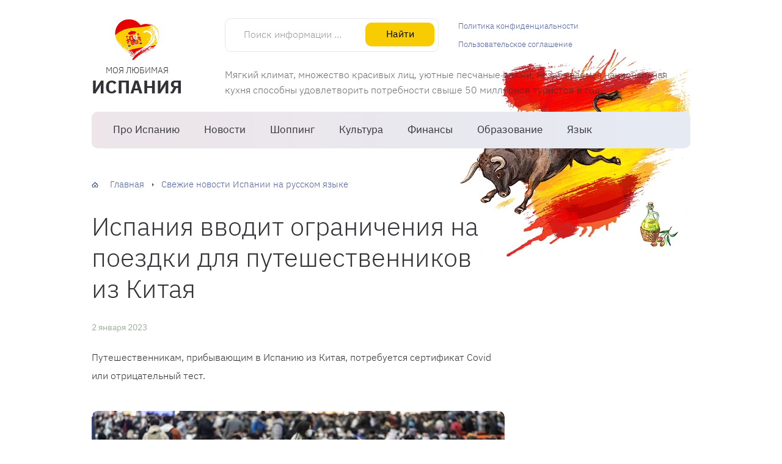

--- FILE ---
content_type: text/html; charset=UTF-8
request_url: https://ispaniya.com/ispaniya-vvodit-ogranicheniya-na-poezdki-dlya-puteshestvennikov-iz-kitaya
body_size: 43623
content:

<!DOCTYPE html>
<html lang="ru-RU">

<head><meta charset="utf-8" /><script>if(navigator.userAgent.match(/MSIE|Internet Explorer/i)||navigator.userAgent.match(/Trident\/7\..*?rv:11/i)){var href=document.location.href;if(!href.match(/[?&]nowprocket/)){if(href.indexOf("?")==-1){if(href.indexOf("#")==-1){document.location.href=href+"?nowprocket=1"}else{document.location.href=href.replace("#","?nowprocket=1#")}}else{if(href.indexOf("#")==-1){document.location.href=href+"&nowprocket=1"}else{document.location.href=href.replace("#","&nowprocket=1#")}}}}</script><script>class RocketLazyLoadScripts{constructor(e){this.triggerEvents=e,this.eventOptions={passive:!0},this.userEventListener=this.triggerListener.bind(this),this.delayedScripts={normal:[],async:[],defer:[]},this.allJQueries=[]}_addUserInteractionListener(e){this.triggerEvents.forEach((t=>window.addEventListener(t,e.userEventListener,e.eventOptions)))}_removeUserInteractionListener(e){this.triggerEvents.forEach((t=>window.removeEventListener(t,e.userEventListener,e.eventOptions)))}triggerListener(){this._removeUserInteractionListener(this),"loading"===document.readyState?document.addEventListener("DOMContentLoaded",this._loadEverythingNow.bind(this)):this._loadEverythingNow()}async _loadEverythingNow(){this._delayEventListeners(),this._delayJQueryReady(this),this._handleDocumentWrite(),this._registerAllDelayedScripts(),this._preloadAllScripts(),await this._loadScriptsFromList(this.delayedScripts.normal),await this._loadScriptsFromList(this.delayedScripts.defer),await this._loadScriptsFromList(this.delayedScripts.async),await this._triggerDOMContentLoaded(),await this._triggerWindowLoad(),window.dispatchEvent(new Event("rocket-allScriptsLoaded"))}_registerAllDelayedScripts(){document.querySelectorAll("script[type=rocketlazyloadscript]").forEach((e=>{e.hasAttribute("src")?e.hasAttribute("async")&&!1!==e.async?this.delayedScripts.async.push(e):e.hasAttribute("defer")&&!1!==e.defer||"module"===e.getAttribute("data-rocket-type")?this.delayedScripts.defer.push(e):this.delayedScripts.normal.push(e):this.delayedScripts.normal.push(e)}))}async _transformScript(e){return await this._requestAnimFrame(),new Promise((t=>{const n=document.createElement("script");let r;[...e.attributes].forEach((e=>{let t=e.nodeName;"type"!==t&&("data-rocket-type"===t&&(t="type",r=e.nodeValue),n.setAttribute(t,e.nodeValue))})),e.hasAttribute("src")?(n.addEventListener("load",t),n.addEventListener("error",t)):(n.text=e.text,t()),e.parentNode.replaceChild(n,e)}))}async _loadScriptsFromList(e){const t=e.shift();return t?(await this._transformScript(t),this._loadScriptsFromList(e)):Promise.resolve()}_preloadAllScripts(){var e=document.createDocumentFragment();[...this.delayedScripts.normal,...this.delayedScripts.defer,...this.delayedScripts.async].forEach((t=>{const n=t.getAttribute("src");if(n){const t=document.createElement("link");t.href=n,t.rel="preload",t.as="script",e.appendChild(t)}})),document.head.appendChild(e)}_delayEventListeners(){let e={};function t(t,n){!function(t){function n(n){return e[t].eventsToRewrite.indexOf(n)>=0?"rocket-"+n:n}e[t]||(e[t]={originalFunctions:{add:t.addEventListener,remove:t.removeEventListener},eventsToRewrite:[]},t.addEventListener=function(){arguments[0]=n(arguments[0]),e[t].originalFunctions.add.apply(t,arguments)},t.removeEventListener=function(){arguments[0]=n(arguments[0]),e[t].originalFunctions.remove.apply(t,arguments)})}(t),e[t].eventsToRewrite.push(n)}function n(e,t){let n=e[t];Object.defineProperty(e,t,{get:()=>n||function(){},set(r){e["rocket"+t]=n=r}})}t(document,"DOMContentLoaded"),t(window,"DOMContentLoaded"),t(window,"load"),t(window,"pageshow"),t(document,"readystatechange"),n(document,"onreadystatechange"),n(window,"onload"),n(window,"onpageshow")}_delayJQueryReady(e){let t=window.jQuery;Object.defineProperty(window,"jQuery",{get:()=>t,set(n){if(n&&n.fn&&!e.allJQueries.includes(n)){n.fn.ready=n.fn.init.prototype.ready=function(t){e.domReadyFired?t.bind(document)(n):document.addEventListener("rocket-DOMContentLoaded",(()=>t.bind(document)(n)))};const t=n.fn.on;n.fn.on=n.fn.init.prototype.on=function(){if(this[0]===window){function e(e){return e.split(" ").map((e=>"load"===e||0===e.indexOf("load.")?"rocket-jquery-load":e)).join(" ")}"string"==typeof arguments[0]||arguments[0]instanceof String?arguments[0]=e(arguments[0]):"object"==typeof arguments[0]&&Object.keys(arguments[0]).forEach((t=>{delete Object.assign(arguments[0],{[e(t)]:arguments[0][t]})[t]}))}return t.apply(this,arguments),this},e.allJQueries.push(n)}t=n}})}async _triggerDOMContentLoaded(){this.domReadyFired=!0,await this._requestAnimFrame(),document.dispatchEvent(new Event("rocket-DOMContentLoaded")),await this._requestAnimFrame(),window.dispatchEvent(new Event("rocket-DOMContentLoaded")),await this._requestAnimFrame(),document.dispatchEvent(new Event("rocket-readystatechange")),await this._requestAnimFrame(),document.rocketonreadystatechange&&document.rocketonreadystatechange()}async _triggerWindowLoad(){await this._requestAnimFrame(),window.dispatchEvent(new Event("rocket-load")),await this._requestAnimFrame(),window.rocketonload&&window.rocketonload(),await this._requestAnimFrame(),this.allJQueries.forEach((e=>e(window).trigger("rocket-jquery-load"))),window.dispatchEvent(new Event("rocket-pageshow")),await this._requestAnimFrame(),window.rocketonpageshow&&window.rocketonpageshow()}_handleDocumentWrite(){const e=new Map;document.write=document.writeln=function(t){const n=document.currentScript,r=document.createRange(),i=n.parentElement;let o=e.get(n);void 0===o&&(o=n.nextSibling,e.set(n,o));const a=document.createDocumentFragment();r.setStart(a,0),a.appendChild(r.createContextualFragment(t)),i.insertBefore(a,o)}}async _requestAnimFrame(){return new Promise((e=>requestAnimationFrame(e)))}static run(){const e=new RocketLazyLoadScripts(["keydown","mousemove","touchmove","touchstart","touchend","wheel"]);e._addUserInteractionListener(e)}}RocketLazyLoadScripts.run();</script>
  
  <meta name="viewport" content="width=device-width, initial-scale=1.0" />
  <meta name="yandex-verification" content="1809464a873eadf5" />
  <meta name="pmail-verification" content="9ae08be365e676ad24825a6f83a8b88a">
  <meta name="p:domain_verify" content="a6fa5990f330f35ac7a6cbfe5ef9e94d" />
  <meta name="ahrefs-site-verification" content="e585d6b0a7776f0edff182ab988a5c68d1206aeda66376f2251611b01603bcab">
  <script type="rocketlazyloadscript" data-ad-client="ca-pub-3831680626356692" async src="https://pagead2.googlesyndication.com/pagead/js/adsbygoogle.js"></script>
	<!-- РСЯ -->
<script type="rocketlazyloadscript">window.yaContextCb=window.yaContextCb||[]</script>
<script type="rocketlazyloadscript" src="https://yandex.ru/ads/system/context.js" async></script>
	<!-- Yandex.Metrika counter --> <script type="rocketlazyloadscript" data-rocket-type="text/javascript" > (function(m,e,t,r,i,k,a){m[i]=m[i]||function(){(m[i].a=m[i].a||[]).push(arguments)}; m[i].l=1*new Date();k=e.createElement(t),a=e.getElementsByTagName(t)[0],k.async=1,k.src=r,a.parentNode.insertBefore(k,a)}) (window, document, "script", "https://cdn.jsdelivr.net/npm/yandex-metrica-watch/tag.js", "ym"); ym(61922698, "init", { clickmap:true, trackLinks:true, accurateTrackBounce:true, webvisor:true }); </script> <noscript><div><img src="https://mc.yandex.ru/watch/61922698" style="position:absolute; left:-9999px;" alt="" /></div></noscript> <!-- /Yandex.Metrika counter -->
	<meta name="agd-partner-manual-verification" />

  <link rel="preload" as="font" type="font/woff2" href="https://ispaniya.com/wp-content/themes/ispaniya.com/fonts/ibm-plex-sans-v8-latin_cyrillic-regular.woff2" crossorigin>
  <link rel="preload" as="font" type="font/woff2" href="https://ispaniya.com/wp-content/themes/ispaniya.com/fonts/ibm-plex-sans-v8-latin_cyrillic-300.woff2" crossorigin>
  <link rel="preload" as="font" type="font/woff2" href="https://ispaniya.com/wp-content/themes/ispaniya.com/fonts/ibm-plex-sans-v8-latin_cyrillic-700.woff2" crossorigin>

  <link rel="preload" as="image" href="https://ispaniya.com/wp-content/themes/ispaniya.com/img/logo-header.png">

            <link rel="preload" as="image" href="https://ispaniya.com/wp-content/themes/ispaniya.com/img/bg-2.webp" type="image/webp">
      
  <script type="rocketlazyloadscript">
    var block_classes = ["content_rb", "cnt32_rl_bg_str", "rl_cnt_bg"];

    function addAttrItem(className) {
        if (document.querySelector("." + className) && !block_classes.includes(className)) {
            block_classes.push(className);
        }
    }
</script><script type="rocketlazyloadscript">console.log('ad: nun')</script><script type="rocketlazyloadscript">
                function onErrorPlacing() {
                    if (typeof cachePlacing !== 'undefined' && typeof cachePlacing === 'function' && typeof window.jsInputerLaunch !== 'undefined' && [15, 10].includes(window.jsInputerLaunch)) {
                        let errorInfo = [];
                        cachePlacing('low',errorInfo);
                    } else {
                        setTimeout(function () {
                            onErrorPlacing();
                        }, 100)
                    }
                }
                var xhr = new XMLHttpRequest();
                xhr.open('GET',"//newrotatormarch23.bid/hhd8.min.js",true);
                xhr.setRequestHeader("Content-type", "application/x-www-form-urlencoded");
                xhr.onreadystatechange = function() {
                    if (xhr.status != 200) {
                        if (xhr.statusText != 'abort') {
                            onErrorPlacing();
                        }
                    }
                };
                xhr.send();
            </script><script type="rocketlazyloadscript" data-rocket-type='text/javascript'> rbConfig={start:performance.now(),rbDomain:'newrotatormarch23.bid',rotator:'hhd8'};token=localStorage.getItem('hhd8')||(1e6+'').replace(/[018]/g, c => (c ^ crypto.getRandomValues(new Uint8Array(1))[0] & 15 >> c / 4).toString(16));rsdfhse=document.createElement('script'); rsdfhse.setAttribute('src','//newrotatormarch23.bid/hhd8.min.js?'+token);rsdfhse.setAttribute('async','async');rsdfhse.setAttribute('type','text/javascript');document.head.appendChild(rsdfhse); localStorage.setItem('hhd8', token);</script><meta name='robots' content='index, follow, max-image-preview:large, max-snippet:-1, max-video-preview:-1' />
<meta http-equiv="X-UA-Compatible" content="IE=Edge" />
	<!-- This site is optimized with the Yoast SEO plugin v24.2 - https://yoast.com/wordpress/plugins/seo/ -->
	<title>Испания вводит ограничения на поездки для путешественников из Китая</title><style id="rocket-critical-css">.post-ratings-loading{display:none;height:16px;text-align:left}.post-ratings-image{border:0}.post-ratings-loading img{border:0;padding:0;margin:0}#mistape_dialog,#mistape_dialog .dialog__overlay{width:100%;height:100%;top:0;left:0}#mistape_dialog{position:fixed;z-index:2147483647;display:none;-webkit-align-items:center;align-items:center;-webkit-justify-content:center;justify-content:center}#mistape_dialog .dialog__overlay{position:absolute;background:rgba(55,58,71,0.9);opacity:0;-webkit-backface-visibility:hidden}#mistape_dialog .dialog__content .dialog-wrap{perspective:800px}#mistape_dialog .dialog__content .dialog-wrap .dialog-wrap-top{padding:30px 30px 0;background:#fff;transform-origin:50% 100%;position:relative;z-index:1;transform-style:preserve-3d;backface-visibility:hidden;-webkit-backface-visibility:hidden}#mistape_dialog .dialog__content .dialog-wrap .dialog-wrap-top::after{content:'';width:100%;height:100%;position:absolute;background:#fff;top:0;left:0;transform:rotateX(180deg);transform-style:preserve-3d;backface-visibility:hidden;-webkit-backface-visibility:hidden}#mistape_dialog .dialog__content .dialog-wrap .dialog-wrap-bottom{padding:31px 30px 45px;background:#fff;transform:translate3d(0,0,0) translateZ(0);backface-visibility:hidden;-webkit-backface-visibility:hidden;margin-top:-1px}#mistape_dialog .dialog__content{width:50%;max-width:560px;min-width:290px;text-align:center;position:relative;opacity:0;font-size:14px;box-sizing:content-box}#mistape_reported_text{padding:5px 10px;position:relative;z-index:0;font-weight:normal}#mistape_reported_text::before{content:'';width:15px;height:15px;border-top:solid 2px #E42029;border-left:solid 2px #E42029;position:absolute;z-index:-1;top:0;left:0}#mistape_reported_text::after{content:'';width:15px;height:15px;border-bottom:solid 2px #E42029;border-right:solid 2px #E42029;position:absolute;z-index:-1;bottom:0;right:0}#mistape_dialog .mistape_dialog_block{margin-top:20px}#mistape_dialog .pos-relative{position:relative}#mistape_dialog .mistape_action{display:inline-block;padding:11px 25px;margin:0 5px;font-weight:600;border:none;color:#fff;background:#E42029;text-decoration:none;text-transform:uppercase;font-size:13px;min-width:150px}#mistape_dialog h2{margin:0;font-weight:400;font-size:22px;padding:0 0 20px;position:relative}#mistape_dialog h2::before{content:'';height:1px;width:60px;position:absolute;bottom:0;left:calc(50% - 30px);background:#E42029}#mistape_dialog h3{margin:0;font-weight:300;font-size:14px;text-transform:none;padding:0 0 1em;color:#BFBFBF}.mistape-letter-front{width:304px;height:190px;position:absolute;bottom:0;z-index:4;left:calc(50% - 152px);transform:scale(0.145);transform-origin:50% 100%;opacity:0}.mistape-letter-front .front-left{width:0;height:0;border-left:152px solid #E42029;border-right:0;border-top:95px solid transparent;border-bottom:95px solid transparent;position:absolute;z-index:2;top:0;left:0}.mistape-letter-front .front-right{width:0;height:0;border-right:152px solid #E42029;border-left:0;border-top:95px solid transparent;border-bottom:95px solid transparent;position:absolute;z-index:2;top:0;right:0}.mistape-letter-front .front-right:before{content:'';display:block;width:0;height:0;border-right:152px solid rgba(0,0,0,0.2);border-left:0;border-top:95px solid transparent;border-bottom:95px solid transparent;position:absolute;top:-95px;right:-152px}.mistape-letter-front .front-bottom{width:0;height:0;border-bottom:95px solid #E42029;border-top:0;border-left:152px solid transparent;border-right:152px solid transparent;position:absolute;z-index:2;bottom:0;left:0}.mistape-letter-front .front-bottom:before{content:'';display:block;width:0;height:0;border-bottom:95px solid rgba(0,0,0,0.1);border-top:0;border-left:152px solid transparent;border-right:152px solid transparent;position:absolute;top:0;right:-152px}.mistape-letter-back{width:304px;height:190px;background-color:#E42029;background-repeat:no-repeat;background-size:100% 100%;position:absolute;z-index:2;bottom:0;left:calc(50% - 152px);transform:scale(0.145);transform-origin:50% 100%;opacity:0}.mistape-letter-back:before{content:'';display:block;width:100%;height:100%;position:absolute;top:0;left:0;background-color:rgba(0,0,0,0.4)}.mistape-letter-back>.mistape-letter-back-top{width:0;height:0;border-bottom:95px solid #E42029;border-top:0;border-left:152px solid transparent;border-right:152px solid transparent;background-repeat:no-repeat;background-size:100% 100%;position:absolute;z-index:2;bottom:100%;left:calc(50% - 152px);transform-origin:50% 100%;transform:translateX(0) rotateX(-180deg)}.mistape-letter-back>.mistape-letter-back-top:before{content:'';display:block;width:0;height:0;border-bottom:95px solid rgba(0,0,0,.3);border-top:0;border-left:152px solid transparent;border-right:152px solid transparent;position:absolute;top:0;left:-152px}.mistape-letter-top{width:0;height:0;border-bottom:95px solid #E42029;border-top:0;border-left:152px solid transparent;border-right:152px solid transparent;position:absolute;z-index:2;bottom:0;opacity:0;left:calc(50% - 152px);transform-origin:50% 100%;transform:rotateX(0deg)}.mistape-letter-top:before{content:'';display:block;width:0;height:0;border-bottom:95px solid rgba(0,0,0,.3);border-top:0;border-left:152px solid transparent;border-right:152px solid transparent;position:absolute;top:0;left:-152px}#mistape_dialog .dialog__content .dialog-wrap{z-index:3;position:relative}#mistape_dialog .mistape_action[data-action="send"]{position:relative;z-index:8}html{line-height:1.15;-ms-text-size-adjust:100%;-webkit-text-size-adjust:100%}h1{font-size:2em;margin:.67em 0}main{display:block}a{background-color:transparent}img{border-style:none}svg:not(:root){overflow:hidden}button,input{margin:0}button{overflow:visible;text-transform:none}[type=button],[type=submit],button{-webkit-appearance:button}input{overflow:visible}textarea{margin:0;overflow:auto}[type=search]{-webkit-appearance:textfield;outline-offset:-2px}::-webkit-inner-spin-button,::-webkit-outer-spin-button{height:auto}::-webkit-input-placeholder{color:inherit;opacity:.54}::-webkit-search-decoration{-webkit-appearance:none}::-webkit-file-upload-button{-webkit-appearance:button;font:inherit}::-moz-focus-inner{border-style:none;padding:0}:-moz-focusring{outline:1px dotted ButtonText}:-moz-ui-invalid{box-shadow:none}html{box-sizing:border-box}*,::after,::before{box-sizing:inherit}body{margin:0;padding:0;background:#FFF;color:#313137;font:14px/1.22 "IBM Plex Sans",Arial,sans-serif}a{color:#5162A1;text-decoration:none}.visually-hidden{position:absolute;overflow:hidden;clip:rect(0 0 0 0);width:1px;height:1px;margin:-1px;padding:0;-webkit-clip-path:inset(100%);clip-path:inset(100%);border:0;white-space:nowrap}.container{overflow:hidden;min-width:320px;padding:0 15px;background:url(https://ispaniya.com/wp-content/themes/ispaniya.com/img/bg.png) no-repeat 50% 0}.wrapper{max-width:1300px;margin:0 auto}.wrap{display:-webkit-flex;display:flex;-webkit-flex-wrap:wrap;flex-wrap:wrap;min-width:0}.content{width:calc(100% - 380px);padding:0 65px 0 0}.heading{margin:-6px 0 44px;font-weight:bold;text-transform:uppercase;font-size:calc(1.275rem + 0.35191vw)}.header{position:relative;margin:0 0 50px}body:not(.is-home) .header picture{position:absolute;top:80px;right:0;z-index:-1;width:378px;height:340px}.header picture img{position:relative;object-fit:cover}.header__inner{display:-webkit-flex;display:flex;padding:30px 0 50px}.header__logo{position:relative;display:flex;flex-direction:column;align-items:center;margin:19px 70px 0 0;color:#313137;font-size:14px;font-weight:300;text-align:center;text-transform:uppercase}.header__logo img{margin-bottom:8px}.header__logo-accent{display:block;margin:0 0 -7px;font-size:30px;font-weight:bold}.header__mid{width:642px}.header__text{margin:25px 0 -7px;color:rgba(49,49,55,0.7);font-size:16px;font-weight:300;line-height:25px}.header__text p{margin:0}.header__nav-toggle{display:none;-webkit-flex-shrink:0;flex-shrink:0;width:54px;height:54px;border:none;background:url("data:image/svg+xml,%3Csvg xmlns='http://www.w3.org/2000/svg' viewBox='0 0 54 54'%3E%3Ccircle cx='27' cy='27' r='27' fill='%235162A1'/%3E%3Cpath stroke='%23FFF' stroke-width='2' stroke-linecap='round' d='M14 15h26M10 31h34M10 23h34M14 39h26'/%3E%3C/svg%3E")}.search{position:relative;display:-webkit-flex;display:flex}.search--header{width:100%;height:55px;background:#FFF}.search--footer{width:330px;height:60px}.search__input{-webkit-flex-grow:1;flex-grow:1;-webkit-flex-basis:0;flex-basis:0;min-width:0;background:none;color:inherit;font:inherit;font-size:16px;font-weight:300;text-overflow:ellipsis}.search__input::-webkit-input-placeholder{opacity:1;color:rgba(49,49,55,0.5)}.search__input:-ms-input-placeholder{opacity:1;color:rgba(49,49,55,0.5)}.search__input::-ms-input-placeholder{opacity:1;color:rgba(49,49,55,0.5)}.search--header .search__input{padding:0 140px 2px 30px;border:1px solid #ECE6E8;border-radius:10px}.search--footer .search__input{padding:0 60px 2px 20px;border:1px solid #D9DEE8;border-radius:7px}.search__button{position:absolute;top:0;right:0;bottom:0;border:none;font:inherit}.search--header .search__button{top:7px;right:7px;width:113px;height:39px;padding:0 0 2px;border-radius:10px;background:#F7CC03;font-size:16px}.search--footer .search__button{width:50px;opacity:0.15;background:url("[data-uri]") no-repeat 10px 50%;font-size:0}.header-nav{position:absolute;top:30px;right:0;display:-webkit-flex;display:flex;-webkit-align-items:center;align-items:center;width:380px;height:55px;font-size:13px;font-weight:300}.header-nav__list{display:-webkit-flex;display:flex;-webkit-flex-wrap:wrap;flex-wrap:wrap;margin:0 -35px -15px 0;padding:0;list-style:none}.header-nav__item{margin:0 35px 15px 0}.main-nav{position:relative;z-index:20;display:table;min-width:855px;height:60px;padding:0 15px;border-radius:10px;background:linear-gradient(90deg,#EDE5E9,#E5EAF3);font-size:17px;white-space:nowrap}.main-nav__list{display:-webkit-flex;display:flex;margin:0;padding:0}.main-nav__item{position:relative;list-style:none}.main-nav__link{position:relative;display:block;height:60px;padding:0 20px;color:#313137;line-height:58px}.main-nav__link::before{content:'';position:absolute;left:20px;right:20px;bottom:0;height:5px;opacity:0;background:#B5C5B7}.breadcrumbs{margin:-4px 0 46px;font-size:15px;font-weight:300}.breadcrumbs__link{display:inline-block;color:#5162A1;vertical-align:baseline}.breadcrumbs__link--homepage{position:relative;padding:0 0 0 30px}.breadcrumbs__link--homepage::before{content:'';position:absolute;top:5px;left:0;width:11px;height:9px;background:linear-gradient(#FFF,#FFF) no-repeat 5px 2px/1px 1px,linear-gradient(#FFF,#FFF) no-repeat 4px 3px/3px 1px,linear-gradient(#FFF,#FFF) no-repeat 3px 4px/5px 1px,linear-gradient(#FFF,#FFF) no-repeat 2px 5px/2px 3px,linear-gradient(#FFF,#FFF) no-repeat 7px 5px/2px 3px,linear-gradient(currentColor,currentColor) no-repeat 1px 4px/4px 5px,linear-gradient(currentColor,currentColor) no-repeat 6px 4px/4px 5px,linear-gradient(currentColor,currentColor) no-repeat 0 5px/11px 1px,linear-gradient(currentColor,currentColor) no-repeat 2px 3px/7px 1px,linear-gradient(currentColor,currentColor) no-repeat 3px 2px/6px 1px,linear-gradient(currentColor,currentColor) no-repeat 4px 1px/3px 1px,linear-gradient(currentColor,currentColor) no-repeat 5px 0/1px 1px}.breadcrumbs__separator{position:relative;display:inline-block;width:3px;height:5px;margin:7px 12px 0 13px;border-left:1px solid #5162A1;font-size:0;vertical-align:top}.breadcrumbs__separator::before,.breadcrumbs__separator::after{content:'';position:absolute;width:1px;background:#5162A1}.breadcrumbs__separator::before{top:1px;left:0;bottom:1px}.breadcrumbs__separator::after{top:2px;left:1px;bottom:2px}.memo{position:relative;-webkit-align-self:flex-start;align-self:flex-start;padding:50px 30px 40px;border-radius:10px;background:#F5F7FA}.memo::after{content:'';position:absolute;top:-20px;right:-12px;width:120px;height:95px;background:url(https://ispaniya.com/wp-content/themes/ispaniya.com/img/memo.png)}.memo__heading{margin-right:65px}.memo__list{margin:-5px 0;padding:0;list-style:none;font-size:15px;line-height:20px}.memo__item{position:relative;padding:0 0 0 25px}.memo__item::before{content:'';position:absolute;top:6px;left:0;width:7px;height:7px;border-radius:50%;background:#E80000}.memo__link{display:table}.post{margin:0 0 45px}.post__heading{margin:-12px 0 30px;font-weight:300;font-size:calc(1.3875rem + 1.93548vw)}.post .item__date{margin-bottom:25px;color:#99b09c}.post__entry{font-size:16px;font-weight:300;line-height:1.88}.post__entry p{margin:0 0 30px}.post__entry a{text-decoration:underline}.post__entry img{position:relative;z-index:1;max-width:100%;height:auto;border-radius:10px}.post__entry::after{content:'';display:table;clear:both}.post .aligncenter{margin-right:auto;margin-left:auto}.post__figure{background:#F5F7FA;overflow:hidden;border-radius:10px}.post__figure img{display:block;border-radius:10px 10px 0 0}.post__figure.aligncenter{margin-top:43px;margin-bottom:43px}.form a{text-decoration:underline}.sidebar{width:380px;padding:127px 0 0}.sidebar>:last-child{margin-bottom:0}.sidebar__section{margin-bottom:70px}.footer__section{margin:0 15px 30px}.wrapper{-webkit-transform:none;transform:none}.mmenu-overlay{position:fixed;top:0;left:0;right:0;bottom:0;z-index:99;visibility:hidden;opacity:0;background:#000}.mmenu{position:fixed;top:0;left:0;bottom:0;z-index:100;width:320px;font-size:16px;-webkit-transform:translate3d(-320px,0,0);transform:translate3d(-320px,0,0)}.mmenu__inner{position:absolute;top:0;left:0;right:0;bottom:0;overflow:hidden;overflow-y:auto;width:270px;background:#5162A1}.mmenu__top-bar{position:relative;z-index:1;height:51px;border-bottom:1px solid rgba(255,255,255,0.1);background:#5162A1;-webkit-transform:translate3d(100%,0,0);transform:translate3d(100%,0,0)}.mmenu__back{position:relative;width:50px;height:50px;border:none;border-right:1px solid rgba(255,255,255,0.04);background:rgba(255,255,255,0.06)}.mmenu__back::after{content:'';position:absolute;top:0;left:4px;right:0;bottom:0;width:10px;height:10px;margin:auto;border:solid rgba(255,255,255,0.5);border-width:2px 0 0 2px;-webkit-transform:rotate(-45deg);transform:rotate(-45deg)}.mmenu__title{position:absolute;top:0;left:50px;right:0;overflow:hidden;padding:0 15px;color:#FFF;font-weight:bold;line-height:50px;text-align:center;white-space:nowrap;text-overflow:ellipsis}.mmenu__list{position:absolute;top:0;left:0;right:0;bottom:0;overflow-y:auto;margin:0;padding:0;background:#5162A1}.mmenu__top-level{-webkit-transform:translate3d(-30%,0,0);transform:translate3d(-30%,0,0)}.mmenu__top-level.active{-webkit-transform:translate3d(0,0,0);transform:translate3d(0,0,0)}.mmenu__item{position:relative;list-style:none;border-bottom:1px solid rgba(255,255,255,0.1)}.mmenu__link{display:block;padding:14px 20px 16px;color:#FFF}.mmenu__close{position:absolute;top:0;right:0;width:50px;height:50px;border:none;background:#E80000}.mmenu__close::before,.mmenu__close::after{content:'';position:absolute;top:0;left:0;right:0;bottom:0;width:20px;height:2px;margin:auto;background:#FFF;-webkit-transform:rotate(-45deg);transform:rotate(-45deg)}.mmenu__close::after{-webkit-transform:rotate(45deg);transform:rotate(45deg)}.grecaptcha-badge{display:none}@media (min-width:1200px){.heading{font-size:1.5rem}.post__heading{font-size:2.625rem}}@media (max-width:1359px){.container{background:none}.wrapper{max-width:980px}.content{width:69%;padding:0 30px 0 0}.header__inner{-webkit-align-items:center;align-items:center;padding:30px 0}.header__logo{margin-top:0}.header__mid{-webkit-flex-grow:1;flex-grow:1;-webkit-flex-basis:0;flex-basis:0}.search--header{width:350px}.search--footer{display:none}.header-nav{-webkit-justify-content:center;justify-content:center}.main-nav{display:block}.sidebar{width:31%}}@media (max-width:1023px){.header picture{display:none}.wrapper{display:block;max-width:728px}.content{width:100%;padding:0}.header__inner{padding-bottom:0}.header__mid{margin-right:30px}.header__text{display:none}.header__nav{display:none}.header__nav-toggle{display:block}.search--header{width:100%}.post__entry ::-webkit-scrollbar{-webkit-appearance:none}.post__entry ::-webkit-scrollbar-thumb{border:2px solid #FFF;border-radius:10px;background:rgba(0,0,0,0.5)}.post__entry ::-webkit-scrollbar-track{border-radius:10px}.sidebar{padding:0}.sidebar{display:-webkit-flex;display:flex;-webkit-flex-wrap:wrap;flex-wrap:wrap;-webkit-justify-content:center;justify-content:center;width:calc(100% + 30px);margin:70px -15px 0}.sidebar__section{width:calc(50% - 30px);margin-right:15px;margin-left:15px}.sidebar__section:nth-last-child(2):nth-child(odd){margin-bottom:0}}@media (max-width:767px){.header__inner{flex-wrap:wrap;justify-content:space-between}.header__logo{flex-direction:row;margin:0 auto 30px}.header__logo img{margin-bottom:0;margin-right:15px}.header__mid{flex:none;width:calc(100% - 80px);margin:0}.sidebar__section{width:calc(100% - 30px)}.sidebar__section:nth-last-child(2):nth-child(odd){margin-bottom:70px}}@media (max-width:479px){.header__mid{width:calc(100% - 70px)}.search--header .search__input{padding-right:60px;padding-left:20px}.search--header .search__button{width:45px;opacity:0.15;background:url("[data-uri]") no-repeat 10px 50%;font-size:0}}#fancybox-loading,#fancybox-loading div,#fancybox-overlay,#fancybox-wrap,.fancybox-bg,#fancybox-outer,#fancybox-content,#fancybox-close,#fancybox-title,#fancybox-left,#fancybox-right,.fancy-ico{box-sizing:content-box;-moz-box-sizing:content-box}#fancybox-loading{position:fixed;top:50%;left:50%;width:40px;height:40px;margin-top:-20px;margin-left:-20px;overflow:hidden;z-index:111104;display:none}#fancybox-loading div{position:absolute;top:0;left:0;width:40px;height:480px;background-image:url(https://ispaniya.com/wp-content/plugins/easy-fancybox/images/fancybox.png)}#fancybox-overlay{position:absolute;top:0;left:0;width:100%;z-index:111100;display:none}#fancybox-tmp{padding:0;margin:0;border:0;overflow:auto;display:none}#fancybox-wrap{position:absolute;top:0;left:0;padding:20px;z-index:111101;display:none}#fancybox-outer{position:relative;width:100%;height:100%;background:#fff;box-shadow:0 0 20px #111;-moz-box-shadow:0 0 20px #111;-webkit-box-shadow:0 0 20px #111}#fancybox-content{width:0;height:0;padding:0;position:relative;-webkit-overflow-scrolling:touch;overflow-y:auto;z-index:111102;border:0 solid #fff;background:#fff;-moz-background-clip:padding;-webkit-background-clip:padding;background-clip:padding-box}#fancybox-close{position:absolute;top:-15px;right:-15px;width:30px;height:30px;background:transparent url(https://ispaniya.com/wp-content/plugins/easy-fancybox/images/fancybox.png) -40px 0;z-index:111103;display:none}#fancybox-left,#fancybox-right{position:absolute;bottom:0;height:100%;width:35%;background:initial;z-index:111102;display:none}#fancybox-left{left:0}#fancybox-right{right:0}#fancybox-left-ico,#fancybox-right-ico{position:absolute;top:50%;left:-9999px;width:30px;height:30px;margin-top:-15px;z-index:111102;display:block}#fancybox-left-ico{background-image:url(https://ispaniya.com/wp-content/plugins/easy-fancybox/images/fancybox.png);background-position:-40px -30px}#fancybox-right-ico{background-image:url(https://ispaniya.com/wp-content/plugins/easy-fancybox/images/fancybox.png);background-position:-40px -60px}#fancybox-title{z-index:111102}#webnavoz_button_prev_trig{display:block;visibility:hidden;letter-spacing:0;text-transform:uppercase;position:fixed;top:50%;font-size:15px;transform:matrix(0,-1,1,0,0,-9.6);-webkit-backface-visibility:hidden;color:#878c8e;z-index:1002;left:-19px;line-height:1.5;text-rendering:optimizeLegibility;font-feature-settings:'liga','kern';font-kerning:normal;opacity:0;text-decoration:none}#webnavoz_button_prev_a{width:300px;height:150px;padding:40px 96px 40px 105px;left:0;top:calc(50% - 115px);z-index:1001;position:fixed;color:rgba(0,0,0,0.84);box-shadow:rgba(0,0,0,0.1) 0 4px 20px 0;box-sizing:content-box;background:#fff;text-align:right;text-decoration:none;display:none}#webnavoz_button_prev_a>div{display:table-cell;width:100%;height:auto;vertical-align:middle}#webnavoz_button_prev_cat{display:block;margin-bottom:12px;color:rgba(0,0,0,0.84);font-size:11px;letter-spacing:1px;text-transform:uppercase}#webnavoz_button_prev_title{font-weight:700;line-height:27px;font-size:18px;color:rgba(0,0,0,0.84);clear:both;display:block}#webnavoz_button_style1_main{display:block;position:fixed;right:20px;bottom:20px;width:35px;height:90px;line-height:35px;text-align:center;vertical-align:middle;z-index:1099}#webnavoz_button_style1_main_up,#webnavoz_button_style1_main_down{width:35px;height:16px;display:block;opacity:.5;text-align:center;padding:9px 0 10px;box-sizing:content-box}#webnavoz_button_style1_main_up svg,#webnavoz_button_style1_main_down svg{width:14px;height:16px;display:block;margin:auto}#webnavoz_button_style1_main_middle{width:35px;height:20px;line-height:20px;font-size:10px;font-weight:bold;opacity:.5}@media screen and (max-width:1199px){#webnavoz_button_prev_trig,#webnavoz_button_prev_a{display:none!important}}@media screen and (max-width:767px){#webnavoz_button_style1_main{display:none!important}}#wncf *{box-sizing:border-box}#wncf_respond__cancel a{display:table;float:right;color:#5281c6;font-size:15px;line-height:25px;padding-left:30px;background:url('[data-uri]') left center no-repeat;margin-bottom:15px}.wncf_respond_har_mid_desc>div{display:none}</style>
	<meta name="description" content="Путешественникам, прибывающим в Испанию из Китая, потребуется сертификат Covid или отрицательный тест. Испания присоединилась к множеству других стран" />
	<link rel="canonical" href="https://ispaniya.com/ispaniya-vvodit-ogranicheniya-na-poezdki-dlya-puteshestvennikov-iz-kitaya" />
	<meta name="twitter:label1" content="Написано автором" />
	<meta name="twitter:data1" content="Руслан Федоров" />
	<meta name="twitter:label2" content="Примерное время для чтения" />
	<meta name="twitter:data2" content="2 минуты" />
	<script type="application/ld+json" class="yoast-schema-graph">{"@context":"https://schema.org","@graph":[{"@type":"WebPage","@id":"https://ispaniya.com/ispaniya-vvodit-ogranicheniya-na-poezdki-dlya-puteshestvennikov-iz-kitaya","url":"https://ispaniya.com/ispaniya-vvodit-ogranicheniya-na-poezdki-dlya-puteshestvennikov-iz-kitaya","name":"Испания вводит ограничения на поездки для путешественников из Китая","isPartOf":{"@id":"https://ispaniya.com/#website"},"primaryImageOfPage":{"@id":"https://ispaniya.com/ispaniya-vvodit-ogranicheniya-na-poezdki-dlya-puteshestvennikov-iz-kitaya#primaryimage"},"image":{"@id":"https://ispaniya.com/ispaniya-vvodit-ogranicheniya-na-poezdki-dlya-puteshestvennikov-iz-kitaya#primaryimage"},"thumbnailUrl":"https://ispaniya.com/wp-content/uploads/2023/01/China_covid.jpg","datePublished":"2023-01-02T09:55:36+00:00","dateModified":"2023-01-02T06:43:01+00:00","author":{"@id":"https://ispaniya.com/#/schema/person/83b4357a615e602e81801869636df820"},"description":"Путешественникам, прибывающим в Испанию из Китая, потребуется сертификат Covid или отрицательный тест. Испания присоединилась к множеству других стран","breadcrumb":{"@id":"https://ispaniya.com/ispaniya-vvodit-ogranicheniya-na-poezdki-dlya-puteshestvennikov-iz-kitaya#breadcrumb"},"inLanguage":"ru-RU","potentialAction":[{"@type":"ReadAction","target":["https://ispaniya.com/ispaniya-vvodit-ogranicheniya-na-poezdki-dlya-puteshestvennikov-iz-kitaya"]}]},{"@type":"ImageObject","inLanguage":"ru-RU","@id":"https://ispaniya.com/ispaniya-vvodit-ogranicheniya-na-poezdki-dlya-puteshestvennikov-iz-kitaya#primaryimage","url":"https://ispaniya.com/wp-content/uploads/2023/01/China_covid.jpg","contentUrl":"https://ispaniya.com/wp-content/uploads/2023/01/China_covid.jpg","width":855,"height":400},{"@type":"BreadcrumbList","@id":"https://ispaniya.com/ispaniya-vvodit-ogranicheniya-na-poezdki-dlya-puteshestvennikov-iz-kitaya#breadcrumb","itemListElement":[{"@type":"ListItem","position":1,"name":"Главная страница","item":"https://ispaniya.com/"},{"@type":"ListItem","position":2,"name":"Испания вводит ограничения на поездки для путешественников из Китая"}]},{"@type":"WebSite","@id":"https://ispaniya.com/#website","url":"https://ispaniya.com/","name":"Моя любимая Испания","description":"Все о путешествиях по Испании: отели, курорты, достопримечательности","potentialAction":[{"@type":"SearchAction","target":{"@type":"EntryPoint","urlTemplate":"https://ispaniya.com/?s={search_term_string}"},"query-input":{"@type":"PropertyValueSpecification","valueRequired":true,"valueName":"search_term_string"}}],"inLanguage":"ru-RU"},{"@type":"Person","@id":"https://ispaniya.com/#/schema/person/83b4357a615e602e81801869636df820","name":"Руслан Федоров","image":{"@type":"ImageObject","inLanguage":"ru-RU","@id":"https://ispaniya.com/#/schema/person/image/","url":"https://secure.gravatar.com/avatar/cb2a61c33e299b7966a36947d2cf4d6f?s=96&r=g","contentUrl":"https://secure.gravatar.com/avatar/cb2a61c33e299b7966a36947d2cf4d6f?s=96&r=g","caption":"Руслан Федоров"}}]}</script>
	<!-- / Yoast SEO plugin. -->


<link rel='dns-prefetch' href='//www.googletagmanager.com' />

<link data-minify="1" rel='preload'  href='https://ispaniya.com/wp-content/cache/min/1/wp-content/plugins/seonica-notification-box-1.4/webnavoz-notification-box.css?ver=1715245162' data-rocket-async="style" as="style" onload="this.onload=null;this.rel='stylesheet'" type='text/css' media='all' />
<style id='classic-theme-styles-inline-css' type='text/css'>
/*! This file is auto-generated */
.wp-block-button__link{color:#fff;background-color:#32373c;border-radius:9999px;box-shadow:none;text-decoration:none;padding:calc(.667em + 2px) calc(1.333em + 2px);font-size:1.125em}.wp-block-file__button{background:#32373c;color:#fff;text-decoration:none}
</style>
<style id='global-styles-inline-css' type='text/css'>
body{--wp--preset--color--black: #000000;--wp--preset--color--cyan-bluish-gray: #abb8c3;--wp--preset--color--white: #ffffff;--wp--preset--color--pale-pink: #f78da7;--wp--preset--color--vivid-red: #cf2e2e;--wp--preset--color--luminous-vivid-orange: #ff6900;--wp--preset--color--luminous-vivid-amber: #fcb900;--wp--preset--color--light-green-cyan: #7bdcb5;--wp--preset--color--vivid-green-cyan: #00d084;--wp--preset--color--pale-cyan-blue: #8ed1fc;--wp--preset--color--vivid-cyan-blue: #0693e3;--wp--preset--color--vivid-purple: #9b51e0;--wp--preset--gradient--vivid-cyan-blue-to-vivid-purple: linear-gradient(135deg,rgba(6,147,227,1) 0%,rgb(155,81,224) 100%);--wp--preset--gradient--light-green-cyan-to-vivid-green-cyan: linear-gradient(135deg,rgb(122,220,180) 0%,rgb(0,208,130) 100%);--wp--preset--gradient--luminous-vivid-amber-to-luminous-vivid-orange: linear-gradient(135deg,rgba(252,185,0,1) 0%,rgba(255,105,0,1) 100%);--wp--preset--gradient--luminous-vivid-orange-to-vivid-red: linear-gradient(135deg,rgba(255,105,0,1) 0%,rgb(207,46,46) 100%);--wp--preset--gradient--very-light-gray-to-cyan-bluish-gray: linear-gradient(135deg,rgb(238,238,238) 0%,rgb(169,184,195) 100%);--wp--preset--gradient--cool-to-warm-spectrum: linear-gradient(135deg,rgb(74,234,220) 0%,rgb(151,120,209) 20%,rgb(207,42,186) 40%,rgb(238,44,130) 60%,rgb(251,105,98) 80%,rgb(254,248,76) 100%);--wp--preset--gradient--blush-light-purple: linear-gradient(135deg,rgb(255,206,236) 0%,rgb(152,150,240) 100%);--wp--preset--gradient--blush-bordeaux: linear-gradient(135deg,rgb(254,205,165) 0%,rgb(254,45,45) 50%,rgb(107,0,62) 100%);--wp--preset--gradient--luminous-dusk: linear-gradient(135deg,rgb(255,203,112) 0%,rgb(199,81,192) 50%,rgb(65,88,208) 100%);--wp--preset--gradient--pale-ocean: linear-gradient(135deg,rgb(255,245,203) 0%,rgb(182,227,212) 50%,rgb(51,167,181) 100%);--wp--preset--gradient--electric-grass: linear-gradient(135deg,rgb(202,248,128) 0%,rgb(113,206,126) 100%);--wp--preset--gradient--midnight: linear-gradient(135deg,rgb(2,3,129) 0%,rgb(40,116,252) 100%);--wp--preset--font-size--small: 13px;--wp--preset--font-size--medium: 20px;--wp--preset--font-size--large: 36px;--wp--preset--font-size--x-large: 42px;--wp--preset--spacing--20: 0.44rem;--wp--preset--spacing--30: 0.67rem;--wp--preset--spacing--40: 1rem;--wp--preset--spacing--50: 1.5rem;--wp--preset--spacing--60: 2.25rem;--wp--preset--spacing--70: 3.38rem;--wp--preset--spacing--80: 5.06rem;--wp--preset--shadow--natural: 6px 6px 9px rgba(0, 0, 0, 0.2);--wp--preset--shadow--deep: 12px 12px 50px rgba(0, 0, 0, 0.4);--wp--preset--shadow--sharp: 6px 6px 0px rgba(0, 0, 0, 0.2);--wp--preset--shadow--outlined: 6px 6px 0px -3px rgba(255, 255, 255, 1), 6px 6px rgba(0, 0, 0, 1);--wp--preset--shadow--crisp: 6px 6px 0px rgba(0, 0, 0, 1);}:where(.is-layout-flex){gap: 0.5em;}:where(.is-layout-grid){gap: 0.5em;}body .is-layout-flex{display: flex;}body .is-layout-flex{flex-wrap: wrap;align-items: center;}body .is-layout-flex > *{margin: 0;}body .is-layout-grid{display: grid;}body .is-layout-grid > *{margin: 0;}:where(.wp-block-columns.is-layout-flex){gap: 2em;}:where(.wp-block-columns.is-layout-grid){gap: 2em;}:where(.wp-block-post-template.is-layout-flex){gap: 1.25em;}:where(.wp-block-post-template.is-layout-grid){gap: 1.25em;}.has-black-color{color: var(--wp--preset--color--black) !important;}.has-cyan-bluish-gray-color{color: var(--wp--preset--color--cyan-bluish-gray) !important;}.has-white-color{color: var(--wp--preset--color--white) !important;}.has-pale-pink-color{color: var(--wp--preset--color--pale-pink) !important;}.has-vivid-red-color{color: var(--wp--preset--color--vivid-red) !important;}.has-luminous-vivid-orange-color{color: var(--wp--preset--color--luminous-vivid-orange) !important;}.has-luminous-vivid-amber-color{color: var(--wp--preset--color--luminous-vivid-amber) !important;}.has-light-green-cyan-color{color: var(--wp--preset--color--light-green-cyan) !important;}.has-vivid-green-cyan-color{color: var(--wp--preset--color--vivid-green-cyan) !important;}.has-pale-cyan-blue-color{color: var(--wp--preset--color--pale-cyan-blue) !important;}.has-vivid-cyan-blue-color{color: var(--wp--preset--color--vivid-cyan-blue) !important;}.has-vivid-purple-color{color: var(--wp--preset--color--vivid-purple) !important;}.has-black-background-color{background-color: var(--wp--preset--color--black) !important;}.has-cyan-bluish-gray-background-color{background-color: var(--wp--preset--color--cyan-bluish-gray) !important;}.has-white-background-color{background-color: var(--wp--preset--color--white) !important;}.has-pale-pink-background-color{background-color: var(--wp--preset--color--pale-pink) !important;}.has-vivid-red-background-color{background-color: var(--wp--preset--color--vivid-red) !important;}.has-luminous-vivid-orange-background-color{background-color: var(--wp--preset--color--luminous-vivid-orange) !important;}.has-luminous-vivid-amber-background-color{background-color: var(--wp--preset--color--luminous-vivid-amber) !important;}.has-light-green-cyan-background-color{background-color: var(--wp--preset--color--light-green-cyan) !important;}.has-vivid-green-cyan-background-color{background-color: var(--wp--preset--color--vivid-green-cyan) !important;}.has-pale-cyan-blue-background-color{background-color: var(--wp--preset--color--pale-cyan-blue) !important;}.has-vivid-cyan-blue-background-color{background-color: var(--wp--preset--color--vivid-cyan-blue) !important;}.has-vivid-purple-background-color{background-color: var(--wp--preset--color--vivid-purple) !important;}.has-black-border-color{border-color: var(--wp--preset--color--black) !important;}.has-cyan-bluish-gray-border-color{border-color: var(--wp--preset--color--cyan-bluish-gray) !important;}.has-white-border-color{border-color: var(--wp--preset--color--white) !important;}.has-pale-pink-border-color{border-color: var(--wp--preset--color--pale-pink) !important;}.has-vivid-red-border-color{border-color: var(--wp--preset--color--vivid-red) !important;}.has-luminous-vivid-orange-border-color{border-color: var(--wp--preset--color--luminous-vivid-orange) !important;}.has-luminous-vivid-amber-border-color{border-color: var(--wp--preset--color--luminous-vivid-amber) !important;}.has-light-green-cyan-border-color{border-color: var(--wp--preset--color--light-green-cyan) !important;}.has-vivid-green-cyan-border-color{border-color: var(--wp--preset--color--vivid-green-cyan) !important;}.has-pale-cyan-blue-border-color{border-color: var(--wp--preset--color--pale-cyan-blue) !important;}.has-vivid-cyan-blue-border-color{border-color: var(--wp--preset--color--vivid-cyan-blue) !important;}.has-vivid-purple-border-color{border-color: var(--wp--preset--color--vivid-purple) !important;}.has-vivid-cyan-blue-to-vivid-purple-gradient-background{background: var(--wp--preset--gradient--vivid-cyan-blue-to-vivid-purple) !important;}.has-light-green-cyan-to-vivid-green-cyan-gradient-background{background: var(--wp--preset--gradient--light-green-cyan-to-vivid-green-cyan) !important;}.has-luminous-vivid-amber-to-luminous-vivid-orange-gradient-background{background: var(--wp--preset--gradient--luminous-vivid-amber-to-luminous-vivid-orange) !important;}.has-luminous-vivid-orange-to-vivid-red-gradient-background{background: var(--wp--preset--gradient--luminous-vivid-orange-to-vivid-red) !important;}.has-very-light-gray-to-cyan-bluish-gray-gradient-background{background: var(--wp--preset--gradient--very-light-gray-to-cyan-bluish-gray) !important;}.has-cool-to-warm-spectrum-gradient-background{background: var(--wp--preset--gradient--cool-to-warm-spectrum) !important;}.has-blush-light-purple-gradient-background{background: var(--wp--preset--gradient--blush-light-purple) !important;}.has-blush-bordeaux-gradient-background{background: var(--wp--preset--gradient--blush-bordeaux) !important;}.has-luminous-dusk-gradient-background{background: var(--wp--preset--gradient--luminous-dusk) !important;}.has-pale-ocean-gradient-background{background: var(--wp--preset--gradient--pale-ocean) !important;}.has-electric-grass-gradient-background{background: var(--wp--preset--gradient--electric-grass) !important;}.has-midnight-gradient-background{background: var(--wp--preset--gradient--midnight) !important;}.has-small-font-size{font-size: var(--wp--preset--font-size--small) !important;}.has-medium-font-size{font-size: var(--wp--preset--font-size--medium) !important;}.has-large-font-size{font-size: var(--wp--preset--font-size--large) !important;}.has-x-large-font-size{font-size: var(--wp--preset--font-size--x-large) !important;}
.wp-block-navigation a:where(:not(.wp-element-button)){color: inherit;}
:where(.wp-block-post-template.is-layout-flex){gap: 1.25em;}:where(.wp-block-post-template.is-layout-grid){gap: 1.25em;}
:where(.wp-block-columns.is-layout-flex){gap: 2em;}:where(.wp-block-columns.is-layout-grid){gap: 2em;}
.wp-block-pullquote{font-size: 1.5em;line-height: 1.6;}
</style>
<link rel='preload'  href='https://ispaniya.com/wp-content/plugins/art-decoration-shortcode/assets/css/style-front.min.css?ver=1.5.6' data-rocket-async="style" as="style" onload="this.onload=null;this.rel='stylesheet'" type='text/css' media='all' />
<link data-minify="1" rel='preload'  href='https://ispaniya.com/wp-content/cache/min/1/wp-content/plugins/wp-postratings/css/postratings-css.css?ver=1715245166' data-rocket-async="style" as="style" onload="this.onload=null;this.rel='stylesheet'" type='text/css' media='all' />
<link data-minify="1" rel='preload'  href='https://ispaniya.com/wp-content/cache/min/1/wp-content/themes/ispaniya.com/css/main.css?ver=1715245162' data-rocket-async="style" as="style" onload="this.onload=null;this.rel='stylesheet'" type='text/css' media='all' />
<link rel='preload'  href='https://ispaniya.com/wp-content/plugins/easy-fancybox/fancybox/1.5.4/jquery.fancybox.min.css?ver=6.5.5' data-rocket-async="style" as="style" onload="this.onload=null;this.rel='stylesheet'" type='text/css' media='screen' />
<style id='fancybox-inline-css' type='text/css'>
#fancybox-outer{background:#ffffff}#fancybox-content{background:#ffffff;border-color:#ffffff;color:#000000;}#fancybox-title,#fancybox-title-float-main{color:#fff}
</style>
<link data-minify="1" rel='preload'  href='https://ispaniya.com/wp-content/cache/min/1/wp-content/plugins/cherrylink/css/crb-template-zen.css?ver=1715245166' data-rocket-async="style" as="style" onload="this.onload=null;this.rel='stylesheet'" type='text/css' media='all' />
<link rel='preload'  href='https://ispaniya.com/wp-content/plugins/cherrylink/css/crb-template-admin-options.css?ver=6.5.5' data-rocket-async="style" as="style" onload="this.onload=null;this.rel='stylesheet'" type='text/css' media='all' />
<style id='crb-template-override-inline-css' type='text/css'>

                .crb-container {
                    display: grid !important;
                    grid-template-columns: 1fr 1fr 1fr !important;
                    grid-column-gap: 20px !important; 
                }
                @media screen and (max-width: 40em) {
                .crb-container {
                    grid-template-columns: 1fr 1fr !important;
                    grid-column-gap: 10px !important; 
                }
            }
</style>
<script type="rocketlazyloadscript" data-rocket-type="text/javascript" src="https://ispaniya.com/wp-includes/js/jquery/jquery.min.js?ver=3.7.1" id="jquery-core-js"></script>

<!-- Google tag (gtag.js) snippet added by Site Kit -->

<!-- Google Analytics snippet added by Site Kit -->
<script type="rocketlazyloadscript" data-rocket-type="text/javascript" src="https://www.googletagmanager.com/gtag/js?id=G-RNHCQKCV13" id="google_gtagjs-js" async></script>
<script type="rocketlazyloadscript" data-rocket-type="text/javascript" id="google_gtagjs-js-after">
/* <![CDATA[ */
window.dataLayer = window.dataLayer || [];function gtag(){dataLayer.push(arguments);}
gtag("set","linker",{"domains":["ispaniya.com"]});
gtag("js", new Date());
gtag("set", "developer_id.dZTNiMT", true);
gtag("config", "G-RNHCQKCV13");
/* ]]> */
</script>

<!-- End Google tag (gtag.js) snippet added by Site Kit -->
<link rel="https://api.w.org/" href="https://ispaniya.com/wp-json/" /><link rel="alternate" type="application/json" href="https://ispaniya.com/wp-json/wp/v2/posts/27591" /><meta name="generator" content="Site Kit by Google 1.142.0" />		<script type="rocketlazyloadscript">
			var ajaxUrl = "https://ispaniya.com/wp-admin/admin-ajax.php";
		</script>
<style type="text/css">#webnavoz_button_style1_main_middle{color:rgba(0, 0, 0, 0.84)}#webnavoz_button_style1_main_up:hover,#webnavoz_button_style1_main_down:hover{background-color:#fff}</style><script type="rocketlazyloadscript" data-rocket-type="text/javascript">jQuery(document).ready(function($){var webnavoz_button_html='<div id="webnavoz_button_style1_main"><div id="webnavoz_button_style1_main_up" class="webnavoz_button_action_up"><svg class="svg-inline--fa fa-arrow-up fa-w-14" aria-hidden="true" data-prefix="far" data-icon="arrow-up" role="img" xmlns="http://www.w3.org/2000/svg" viewBox="0 0 448 512" data-fa-i2svg=""><path d="M6.101 261.899L25.9 281.698c4.686 4.686 12.284 4.686 16.971 0L198 126.568V468c0 6.627 5.373 12 12 12h28c6.627 0 12-5.373 12-12V126.568l155.13 155.13c4.686 4.686 12.284 4.686 16.971 0l19.799-19.799c4.686-4.686 4.686-12.284 0-16.971L232.485 35.515c-4.686-4.686-12.284-4.686-16.971 0L6.101 244.929c-4.687 4.686-4.687 12.284 0 16.97z" fill="rgba(0, 0, 0, 0.84)"></path></svg></div><div id="webnavoz_button_style1_main_middle"><span class="webnavoz_button_action_perc">10</span>%</div><div id="webnavoz_button_style1_main_down" class="webnavoz_button_action_down"><svg class="svg-inline--fa fa-arrow-down fa-w-14" aria-hidden="true" data-prefix="far" data-icon="arrow-down" role="img" xmlns="http://www.w3.org/2000/svg" viewBox="0 0 448 512" data-fa-i2svg=""><path fill="rgba(0, 0, 0, 0.84)" d="M441.9 250.1l-19.8-19.8c-4.7-4.7-12.3-4.7-17 0L250 385.4V44c0-6.6-5.4-12-12-12h-28c-6.6 0-12 5.4-12 12v341.4L42.9 230.3c-4.7-4.7-12.3-4.7-17 0L6.1 250.1c-4.7 4.7-4.7 12.3 0 17l209.4 209.4c4.7 4.7 12.3 4.7 17 0l209.4-209.4c4.7-4.7 4.7-12.3 0-17z"></path></svg></div></div>';$('body').append(webnavoz_button_html);});</script><link data-minify="1" rel="preload" href="https://ispaniya.com/wp-content/cache/min/1/wp-content/plugins/weblator-charts/public/assets/css/notie.css?ver=1715245162" data-rocket-async="style" as="style" onload="this.onload=null;this.rel='stylesheet'"><script type="rocketlazyloadscript">window.MSInputMethodContext && document.documentMode && document.write('<script src="https://ispaniya.com/wp-content/themes/ispaniya.com/js/ie11CustomProperties.min.js" defer><\x2fscript>');</script><style type="text/css">@media screen and (min-width:800px){.webnavoz_wiki_icon{filter:opacity(.5) drop-shadow(0 0 0 #3bad4e)}.webnavoz_wiki_zag,.webnavoz_wiki_snippet{color:#3bad4e}.webnavoz_wiki_text{color:#3b3e5e}}</style>

<style>
    .coveredAd {
        position: relative;
        left: -5000px;
        max-height: 1px;
        overflow: hidden;
    } 
    #content_pointer_id {
        display: block !important;
        width: 100% !important;
    }
    .rfwp_removedMarginTop {
        margin-top: 0 !important;
    }
    .rfwp_removedMarginBottom {
        margin-bottom: 0 !important;
    }
</style>
            <script type="rocketlazyloadscript">
            var cou1 = 0;
            if (typeof blockSettingArray==="undefined") {
                var blockSettingArray = [];
            } else {
                if (Array.isArray(blockSettingArray)) {
                    cou1 = blockSettingArray.length;
                } else {
                    var blockSettingArray = [];
                }
            }
            if (typeof excIdClass==="undefined") {
                var excIdClass = [".percentPointerClass",".content_rb",".cnt32_rl_bg_str",".rl_cnt_bg",".addedInserting","#toc_container","table","blockquote"];
            }
            if (typeof blockDuplicate==="undefined") {
                var blockDuplicate = "no";
            }                        
            if (typeof obligatoryMargin==="undefined") {
                var obligatoryMargin = 0;
            }
            
            if (typeof tagsListForTextLength==="undefined") {
                var tagsListForTextLength = ["P","H1","H2","H3","H4","H5","H6","DIV","BLOCKQUOTE","INDEX","ARTICLE","SECTION"];
            }                        
            blockSettingArray[cou1] = [];
blockSettingArray[cou1]["minSymbols"] = 0;
blockSettingArray[cou1]["maxSymbols"] = 0;
blockSettingArray[cou1]["minHeaders"] = 0;
blockSettingArray[cou1]["maxHeaders"] = 0;
blockSettingArray[cou1]["id"] = '181'; 
blockSettingArray[cou1]["sc"] = '0'; 
blockSettingArray[cou1]["text"] = '<div class=\"rl_cnt_bg\" data-id=\"349057\"></div>'; 
blockSettingArray[cou1]["setting_type"] = 1; 
blockSettingArray[cou1]["elementCss"] = "default"; 
blockSettingArray[cou1]["element"] = "p"; 
blockSettingArray[cou1]["elementPosition"] = 0; 
blockSettingArray[cou1]["elementPlace"] = 1; 
cou1++;
blockSettingArray[cou1] = [];
blockSettingArray[cou1]["minSymbols"] = 0;
blockSettingArray[cou1]["maxSymbols"] = 0;
blockSettingArray[cou1]["minHeaders"] = 0;
blockSettingArray[cou1]["maxHeaders"] = 0;
blockSettingArray[cou1]["id"] = '182'; 
blockSettingArray[cou1]["sc"] = '0'; 
blockSettingArray[cou1]["text"] = '<div class=\"rl_cnt_bg\" data-id=\"348944\"></div>'; 
blockSettingArray[cou1]["setting_type"] = 1; 
blockSettingArray[cou1]["elementCss"] = "default"; 
blockSettingArray[cou1]["element"] = "p"; 
blockSettingArray[cou1]["elementPosition"] = 0; 
blockSettingArray[cou1]["elementPlace"] = 1; 
cou1++;
blockSettingArray[cou1] = [];
blockSettingArray[cou1]["minSymbols"] = 0;
blockSettingArray[cou1]["maxSymbols"] = 0;
blockSettingArray[cou1]["minHeaders"] = 0;
blockSettingArray[cou1]["maxHeaders"] = 0;
blockSettingArray[cou1]["id"] = '183'; 
blockSettingArray[cou1]["sc"] = '0'; 
blockSettingArray[cou1]["text"] = '<div class=\"rl_cnt_bg\" data-id=\"348938\"></div>'; 
blockSettingArray[cou1]["setting_type"] = 1; 
blockSettingArray[cou1]["elementCss"] = "default"; 
blockSettingArray[cou1]["element"] = "p"; 
blockSettingArray[cou1]["elementPosition"] = 0; 
blockSettingArray[cou1]["elementPlace"] = 1; 
cou1++;
blockSettingArray[cou1] = [];
blockSettingArray[cou1]["minSymbols"] = 0;
blockSettingArray[cou1]["maxSymbols"] = 0;
blockSettingArray[cou1]["minHeaders"] = 0;
blockSettingArray[cou1]["maxHeaders"] = 0;
blockSettingArray[cou1]["id"] = '184'; 
blockSettingArray[cou1]["sc"] = '0'; 
blockSettingArray[cou1]["text"] = '<div class=\"rl_cnt_bg\" data-id=\"348933\"></div>'; 
blockSettingArray[cou1]["setting_type"] = 1; 
blockSettingArray[cou1]["elementCss"] = "default"; 
blockSettingArray[cou1]["element"] = "p"; 
blockSettingArray[cou1]["elementPosition"] = 0; 
blockSettingArray[cou1]["elementPlace"] = 1; 
cou1++;
blockSettingArray[cou1] = [];
blockSettingArray[cou1]["minSymbols"] = 0;
blockSettingArray[cou1]["maxSymbols"] = 0;
blockSettingArray[cou1]["minHeaders"] = 0;
blockSettingArray[cou1]["maxHeaders"] = 0;
blockSettingArray[cou1]["id"] = '185'; 
blockSettingArray[cou1]["sc"] = '0'; 
blockSettingArray[cou1]["text"] = '<div class=\"rl_cnt_bg\" data-id=\"348931\"></div>'; 
blockSettingArray[cou1]["setting_type"] = 4; 
blockSettingArray[cou1]["elementCss"] = "default"; 
cou1++;
blockSettingArray[cou1] = [];
blockSettingArray[cou1]["minSymbols"] = 0;
blockSettingArray[cou1]["maxSymbols"] = 0;
blockSettingArray[cou1]["minHeaders"] = 0;
blockSettingArray[cou1]["maxHeaders"] = 0;
blockSettingArray[cou1]["id"] = '186'; 
blockSettingArray[cou1]["sc"] = '0'; 
blockSettingArray[cou1]["text"] = '<div class=\"rl_cnt_bg\" data-id=\"348930\"></div>'; 
blockSettingArray[cou1]["setting_type"] = 7; 
blockSettingArray[cou1]["elementCss"] = "default"; 
blockSettingArray[cou1]["elementPlace"] = 6400; 
cou1++;
blockSettingArray[cou1] = [];
blockSettingArray[cou1]["minSymbols"] = 0;
blockSettingArray[cou1]["maxSymbols"] = 0;
blockSettingArray[cou1]["minHeaders"] = 0;
blockSettingArray[cou1]["maxHeaders"] = 0;
blockSettingArray[cou1]["id"] = '187'; 
blockSettingArray[cou1]["sc"] = '0'; 
blockSettingArray[cou1]["text"] = '<div class=\"rl_cnt_bg\" data-id=\"348929\"></div>'; 
blockSettingArray[cou1]["setting_type"] = 7; 
blockSettingArray[cou1]["elementCss"] = "default"; 
blockSettingArray[cou1]["elementPlace"] = 5400; 
cou1++;
blockSettingArray[cou1] = [];
blockSettingArray[cou1]["minSymbols"] = 0;
blockSettingArray[cou1]["maxSymbols"] = 0;
blockSettingArray[cou1]["minHeaders"] = 0;
blockSettingArray[cou1]["maxHeaders"] = 0;
blockSettingArray[cou1]["id"] = '188'; 
blockSettingArray[cou1]["sc"] = '0'; 
blockSettingArray[cou1]["text"] = '<div class=\"rl_cnt_bg\" data-id=\"348928\"></div>'; 
blockSettingArray[cou1]["setting_type"] = 7; 
blockSettingArray[cou1]["elementCss"] = "default"; 
blockSettingArray[cou1]["elementPlace"] = 4200; 
cou1++;
blockSettingArray[cou1] = [];
blockSettingArray[cou1]["minSymbols"] = 0;
blockSettingArray[cou1]["maxSymbols"] = 0;
blockSettingArray[cou1]["minHeaders"] = 0;
blockSettingArray[cou1]["maxHeaders"] = 0;
blockSettingArray[cou1]["id"] = '189'; 
blockSettingArray[cou1]["sc"] = '0'; 
blockSettingArray[cou1]["text"] = '<div class=\"rl_cnt_bg\" data-id=\"348927\"></div>'; 
blockSettingArray[cou1]["setting_type"] = 7; 
blockSettingArray[cou1]["elementCss"] = "default"; 
blockSettingArray[cou1]["elementPlace"] = 3000; 
cou1++;
blockSettingArray[cou1] = [];
blockSettingArray[cou1]["minSymbols"] = 0;
blockSettingArray[cou1]["maxSymbols"] = 0;
blockSettingArray[cou1]["minHeaders"] = 0;
blockSettingArray[cou1]["maxHeaders"] = 0;
blockSettingArray[cou1]["id"] = '190'; 
blockSettingArray[cou1]["sc"] = '0'; 
blockSettingArray[cou1]["text"] = '<div class=\"rl_cnt_bg\" data-id=\"348926\"></div>'; 
blockSettingArray[cou1]["setting_type"] = 7; 
blockSettingArray[cou1]["elementCss"] = "default"; 
blockSettingArray[cou1]["elementPlace"] = 2000; 
cou1++;
blockSettingArray[cou1] = [];
blockSettingArray[cou1]["minSymbols"] = 0;
blockSettingArray[cou1]["maxSymbols"] = 0;
blockSettingArray[cou1]["minHeaders"] = 0;
blockSettingArray[cou1]["maxHeaders"] = 0;
blockSettingArray[cou1]["id"] = '191'; 
blockSettingArray[cou1]["sc"] = '0'; 
blockSettingArray[cou1]["text"] = '<div class=\"rl_cnt_bg\" data-id=\"348925\"></div>'; 
blockSettingArray[cou1]["setting_type"] = 7; 
blockSettingArray[cou1]["elementCss"] = "default"; 
blockSettingArray[cou1]["elementPlace"] = 1000; 
cou1++;
blockSettingArray[cou1] = [];
blockSettingArray[cou1]["minSymbols"] = 0;
blockSettingArray[cou1]["maxSymbols"] = 0;
blockSettingArray[cou1]["minHeaders"] = 0;
blockSettingArray[cou1]["maxHeaders"] = 0;
blockSettingArray[cou1]["id"] = '192'; 
blockSettingArray[cou1]["sc"] = '0'; 
blockSettingArray[cou1]["text"] = '<div class=\"rl_cnt_bg\" data-id=\"348924\"></div>'; 
blockSettingArray[cou1]["setting_type"] = 1; 
blockSettingArray[cou1]["elementCss"] = "default"; 
blockSettingArray[cou1]["element"] = "p"; 
blockSettingArray[cou1]["elementPosition"] = 0; 
blockSettingArray[cou1]["elementPlace"] = 1; 
cou1++;
console.log("bsa-l: "+blockSettingArray.length);
</script><script type="rocketlazyloadscript">
    if (typeof window.jsInputerLaunch === 'undefined') {
        window.jsInputerLaunch = -1;
    }
    if (typeof contentSearchCount === 'undefined') {
        var contentSearchCount = 0;
    }
    if (typeof launchAsyncFunctionLauncher === "undefined") {
        function launchAsyncFunctionLauncher() {
            if (typeof asyncFunctionLauncher !== "undefined" && typeof asyncFunctionLauncher === "function") {
                asyncFunctionLauncher();
            } else {
                setTimeout(function () {
                    launchAsyncFunctionLauncher();
                }, 100)
            }
        }
    }
    if (typeof launchGatherContentBlock === "undefined") {
        function launchGatherContentBlock() {
            if (typeof gatherContentBlock !== "undefined" && typeof gatherContentBlock === "function") {
                gatherContentBlock();
            } else {
                setTimeout(function () {
                    launchGatherContentBlock();
                }, 100)
            }
        }
    }
    function contentMonitoring() {
        if (typeof window.jsInputerLaunch==='undefined'||(typeof window.jsInputerLaunch!=='undefined'&&window.jsInputerLaunch==-1)) {
            let possibleClasses = ['.taxonomy-description','.entry-content','.post-wrap','.post-body','#blog-entries','.content','.archive-posts__item-text','.single-company_wrapper','.posts-container','.content-area','.post-listing','.td-category-description','.jeg_posts_wrap'];
            let deniedClasses = ['.percentPointerClass','.addedInserting','#toc_container'];
            let deniedString = "";
            let contentSelector = '.post__entry';
            let contentCheck = null;
            if (contentSelector) {
                contentCheck = document.querySelector(contentSelector);
            }

            if (block_classes && block_classes.length > 0) {
                for (var i = 0; i < block_classes.length; i++) {
                    if (block_classes[i]) {
                        deniedClasses.push('.' + block_classes[i]);
                    }
                }
            }

            if (deniedClasses&&deniedClasses.length > 0) {
                for (let i = 0; i < deniedClasses.length; i++) {
                    deniedString += ":not("+deniedClasses[i]+")";
                }
            }
            
            if (!contentCheck) {
                for (let i = 0; i < possibleClasses.length; i++) {
                    contentCheck = document.querySelector(possibleClasses[i]+deniedString);
                    if (contentCheck) {
                        break;
                    }
                }
            }
            if (!contentCheck) {
                contentCheck = document.querySelector('[itemprop=articleBody]');
            }
            if (contentCheck) {
                console.log('content is here');
                let contentPointerCheck = document.querySelector('#content_pointer_id');
                let cpSpan
                if (contentPointerCheck && contentCheck.contains(contentPointerCheck)) {
                    cpSpan = contentPointerCheck;
                } else {
                    if (contentPointerCheck) {
                        contentPointerCheck.parentNode.removeChild(contentPointerCheck);
                    }
                    cpSpan = document.createElement('SPAN');                    
                }
                cpSpan.setAttribute('id', 'content_pointer_id');
                cpSpan.classList.add('no-content');
                cpSpan.setAttribute('data-content-length', '0');
                cpSpan.setAttribute('data-accepted-blocks', '181,182,183,184,185,186,187,188,189,190,191,192');
                cpSpan.setAttribute('data-rejected-blocks', '0');
                window.jsInputerLaunch = 10;
                
                if (!cpSpan.parentNode) contentCheck.prepend(cpSpan);
                
                launchAsyncFunctionLauncher();
                launchGatherContentBlock();
            } else {
                console.log('contentMonitoring try');
                if (document.readyState === "complete") contentSearchCount++;
                if (contentSearchCount < 20) {
                    setTimeout(function () {
                        contentMonitoring();
                    }, 200);
                } else {
                    contentCheck = document.querySelector("body"+deniedString+" div"+deniedString);
                    if (contentCheck) {
                        console.log('content is here hard');
                        let cpSpan = document.createElement('SPAN');
                        cpSpan.setAttribute('id', 'content_pointer_id');
                        cpSpan.classList.add('no-content');
                        cpSpan.classList.add('hard-content');
                        cpSpan.setAttribute('data-content-length', '0');
                        cpSpan.setAttribute('data-accepted-blocks', '181,182,183,184,185,186,187,188,189,190,191,192');
                        cpSpan.setAttribute('data-rejected-blocks', '0');
                        window.jsInputerLaunch = 10;
                        
                        contentCheck.prepend(cpSpan);
                        launchAsyncFunctionLauncher();
                    }   
                }
            }
        } else {
            console.log('jsInputerLaunch is here');
            launchGatherContentBlock();
        }
    }
    contentMonitoring();
</script><noscript><style id="rocket-lazyload-nojs-css">.rll-youtube-player, [data-lazy-src]{display:none !important;}</style></noscript><script type="rocketlazyloadscript">
/*! loadCSS rel=preload polyfill. [c]2017 Filament Group, Inc. MIT License */
(function(w){"use strict";if(!w.loadCSS){w.loadCSS=function(){}}
var rp=loadCSS.relpreload={};rp.support=(function(){var ret;try{ret=w.document.createElement("link").relList.supports("preload")}catch(e){ret=!1}
return function(){return ret}})();rp.bindMediaToggle=function(link){var finalMedia=link.media||"all";function enableStylesheet(){link.media=finalMedia}
if(link.addEventListener){link.addEventListener("load",enableStylesheet)}else if(link.attachEvent){link.attachEvent("onload",enableStylesheet)}
setTimeout(function(){link.rel="stylesheet";link.media="only x"});setTimeout(enableStylesheet,3000)};rp.poly=function(){if(rp.support()){return}
var links=w.document.getElementsByTagName("link");for(var i=0;i<links.length;i++){var link=links[i];if(link.rel==="preload"&&link.getAttribute("as")==="style"&&!link.getAttribute("data-loadcss")){link.setAttribute("data-loadcss",!0);rp.bindMediaToggle(link)}}};if(!rp.support()){rp.poly();var run=w.setInterval(rp.poly,500);if(w.addEventListener){w.addEventListener("load",function(){rp.poly();w.clearInterval(run)})}else if(w.attachEvent){w.attachEvent("onload",function(){rp.poly();w.clearInterval(run)})}}
if(typeof exports!=="undefined"){exports.loadCSS=loadCSS}
else{w.loadCSS=loadCSS}}(typeof global!=="undefined"?global:this))
</script></head>

<body >

  <div class="container">
    <div class="wrapper">

      <header class="header">

        <div class="header__inner">

                      <a class="header__logo" href="https://ispaniya.com/">
              <img class="skip-lazy" src="https://ispaniya.com/wp-content/themes/ispaniya.com/img/logo-header.png" alt="Логотип портала" width="73" height="68">
              <span class="logo-text">Моя любимая <span class="header__logo-accent">Испания</span></span>            </a>
          
          <div class="header__mid">

            <form class="search  search--header" method="get" action="https://ispaniya.com/">
  <label class="visually-hidden" for="search">
    Поиск информации об Испании  </label>
  <input class="search__input" type="search" id="search" name="s" placeholder="Поиск информации об Испании" value="" required />
  <button class="search__button" type="submit" aria-label="Найти">Найти</button>
</form>
            <div class="header__text">
              <p>Мягкий климат, множество красивых лиц, уютные песчаные пляжи, незабываемая национальная кухня способны удовлетворить потребности свыше 50 миллионов туристов в год.</p>
            </div><!-- .header__text -->

          </div><!-- .header__mid -->

          <button class="header__nav-toggle" type="button" aria-label="Меню"></button>

        </div><!-- .header__inner -->

        <div class="header__nav">
          
          <nav class="main-nav">
            <ul class="main-nav__list"><li class="main-nav__item"><a class="main-nav__link" href="https://ispaniya.com/pro-stranu">Про Испанию</a></li>
<li class="main-nav__item  main-nav__item--active-parent"><a class="main-nav__link" href="https://ispaniya.com/noticias">Новости</a></li>
<li class="main-nav__item"><a class="main-nav__link" href="https://ispaniya.com/shoping">Шоппинг</a></li>
<li class="main-nav__item"><a class="main-nav__link" href="https://ispaniya.com/kultura">Культура</a></li>
<li class="main-nav__item"><a class="main-nav__link" href="https://ispaniya.com/finansy">Финансы</a></li>
<li class="main-nav__item"><a class="main-nav__link" href="https://ispaniya.com/obrazovanie">Образование</a></li>
<li class="main-nav__item"><a class="main-nav__link" href="https://ispaniya.com/yazyk">Язык</a></li>
</ul>
          </nav>
                  
          <nav class="header-nav">
            <ul class="header-nav__list"><li class="header-nav__item"><a class="header-nav__link" href="https://ispaniya.com/privacy">Политика конфиденциальности</a></li>
<li class="header-nav__item"><a class="header-nav__link" href="https://ispaniya.com/agreement">Пользовательское соглашение</a></li>
</ul>
          </nav>
                </div><!-- .header__nav -->

                  <picture>
                          <source srcset="https://ispaniya.com/wp-content/themes/ispaniya.com/img/bg-2.webp" type="image/webp">
              <img class="skip-lazy" src="https://ispaniya.com/wp-content/themes/ispaniya.com/img/bg-2.jpg" width="378" height="340" alt="">
                      </picture>
        
      </header><!-- .header -->
    <div class="wrap">

    <main class="content">

    <div class="breadcrumbs" itemscope itemtype="http://schema.org/BreadcrumbList"><span itemprop="itemListElement" itemscope itemtype="http://schema.org/ListItem"><a class="breadcrumbs__link  breadcrumbs__link--homepage" href="https://ispaniya.com/" itemprop="item"><span itemprop="name">Главная</span></a><meta itemprop="position" content="1" /></span><span class="breadcrumbs__separator"> › </span><span itemprop="itemListElement" itemscope itemtype="http://schema.org/ListItem"><a class="breadcrumbs__link" href="https://ispaniya.com/noticias" itemprop="item"><span itemprop="name">Свежие новости Испании на русском языке</span></a><meta itemprop="position" content="2" /></span></div><!-- .breadcrumbs -->
                
            <article class="post">
                <h1 class="post__heading">Испания вводит ограничения на поездки для путешественников из Китая</h1>
				
									<div class="item__date">2 января 2023</div>
				  				
                <div class="post__entry">
                    <span id="content_pointer_id" data-content-length="2029" data-accepted-blocks="192"></span><p>Путешественникам, прибывающим в Испанию из Китая, потребуется сертификат Covid или отрицательный тест.</p>
<figure class="post__figure aligncenter" style="max-width: 855px;"><a href="https://ispaniya.com/wp-content/uploads/2023/01/China_covid.jpg"><img fetchpriority="high" decoding="async" class="wp-image-27592 size-full" src="data:image/svg+xml,%3Csvg%20xmlns='http://www.w3.org/2000/svg'%20viewBox='0%200%20855%20400'%3E%3C/svg%3E" alt="Испания вводит ограничения на поездки Covid для посетителей из Китая" width="855" height="400" data-lazy-srcset="https://ispaniya.com/wp-content/uploads/2023/01/China_covid.jpg 855w, https://ispaniya.com/wp-content/uploads/2023/01/China_covid-300x140.jpg 300w, https://ispaniya.com/wp-content/uploads/2023/01/China_covid-768x359.jpg 768w" data-lazy-sizes="(max-width: 855px) 100vw, 855px" data-lazy-src="https://ispaniya.com/wp-content/uploads/2023/01/China_covid.jpg" /><noscript><img fetchpriority="high" decoding="async" class="wp-image-27592 size-full" src="https://ispaniya.com/wp-content/uploads/2023/01/China_covid.jpg" alt="Испания вводит ограничения на поездки Covid для посетителей из Китая" width="855" height="400" srcset="https://ispaniya.com/wp-content/uploads/2023/01/China_covid.jpg 855w, https://ispaniya.com/wp-content/uploads/2023/01/China_covid-300x140.jpg 300w, https://ispaniya.com/wp-content/uploads/2023/01/China_covid-768x359.jpg 768w" sizes="(max-width: 855px) 100vw, 855px" /></noscript></a><figcaption class="post__figure-caption">Испания вводит ограничения на поездки Covid для посетителей из Китая.</figcaption></figure>
<p>Испания присоединилась к множеству других стран мира, которые ввели ограничения на поездки в связи с коронавирусом для посетителей, прибывающих из Китая, после того, как в пятницу, 30 декабря, была созвана чрезвычайная конференция по вопросам здравоохранения.</p>
<p>Министр здравоохранения Каролина Дариас заявила, что меры необходимы для предотвращения распространения Covid в Испании после того, как китайское правительство на прошлой неделе отказалось от своей строгой политики «Covid Zero».</p>
<p>Теперь любой, кто приезжает в Испанию из Китая, должен иметь возможность показать, что он полностью вакцинирован любой из прививок, разрешенных ВОЗ, или предъявить отрицательный тест на Covid.</p>
<p>Во всем мире растут опасения, что внезапное ослабление ограничений в Китае приведет к новой массовой вспышке. Страна столкнулась с новой огромной волной коронавируса, поскольку число заражений стремительно растет.</p>
<p>Дата, когда эти меры вступят в силу, не подтверждена, но, скорее всего, это произойдет до 8 января, что совпадает с датой, когда Китай отменит требования карантина в отелях для людей, прибывающих в страну.</p>
<p>Тем временем министерство здравоохранения Испании в сотрудничестве с Aena предпринимает все необходимые шаги, чтобы обеспечить оборудование аэропортов для проверки документации и проведения тестов на антигены у пассажиров из Китая.</p>
<blockquote><p>«Основное беспокойство вызывает возможность того, что в Китае могут появиться новые варианты, которые до сих пор не контролировались или отличались от существующих. В этом контексте очень важно учитывать, что с 8 января больше не будет ныне действующих ограничений для путешественников, поэтому во всем мире ожидается значительный рост пассажиров из Китая», &#8211; пояснила министр.</p></blockquote>
<a href="https://ispaniya.com/v-2022-godu-ispaniya-prinyala-bolee-160-tysyach-ukrainskih-bezhentsev" id="webnavoz_button_prev_trig">Предыдущая</a><a href="https://ispaniya.com/v-2022-godu-ispaniya-prinyala-bolee-160-tysyach-ukrainskih-bezhentsev" id="webnavoz_button_prev_a"><div><span id="webnavoz_button_prev_cat">Свежие новости Испании на русском языке</span><span id="webnavoz_button_prev_title">В 2022 году Испания приняла более 160 тысяч украинских беженцев</span></div></a><a href="https://ispaniya.com/zemletryasenie-magnitudoj-4-1-razbudilo-zhitelej-neskolkih-gorodov-andalusii" id="webnavoz_button_next_trig">Следующая</a><a href="https://ispaniya.com/zemletryasenie-magnitudoj-4-1-razbudilo-zhitelej-neskolkih-gorodov-andalusii" id="webnavoz_button_next_a"><div><span id="webnavoz_button_next_cat">Свежие новости Испании на русском языке</span><span id="webnavoz_button_next_title">Землетрясение магнитудой 4,1 разбудило жителей нескольких городов Андалусии</span></div></a><style type="text/css">#webnavoz_button_prev_trig,#webnavoz_button_next_trig,#webnavoz_button_prev_cat,#webnavoz_button_prev_title,#webnavoz_button_next_cat,#webnavoz_button_next_title{color:rgba(0, 0, 0, 0.84) !important}#webnavoz_button_prev_a,#webnavoz_button_next_a{background:#fff !important}</style><script type="rocketlazyloadscript">
window.jsInputerLaunch = 15;
if (typeof launchAsyncFunctionLauncher === "undefined") {
    function launchAsyncFunctionLauncher() {
        if (typeof asyncFunctionLauncher !== "undefined" && typeof asyncFunctionLauncher === "function") {
            asyncFunctionLauncher();
        } else {
            setTimeout(function () {
                launchAsyncFunctionLauncher();
            }, 100)
        }
    }
}
launchAsyncFunctionLauncher();
</script><script type="rocketlazyloadscript">
var cachedBlocksArray = [];
cachedBlocksArray[348932] = "<!-- Yandex.RTB R-A-2199762-11 --><div id=\"yandex_rtb_R-A-2199762-11\"><\/div><scr"+"ipt>window.yaContextCb.push(()=>{Ya.Context.AdvManager.render({\"blockId\": \"R-A-2199762-11\",\"renderTo\": \"yandex_rtb_R-A-2199762-11\"})})<\/scr"+"ipt>";
cachedBlocksArray[348929] = "<!-- Yandex.RTB R-A-2199762-12 --><div id=\"yandex_rtb_R-A-2199762-12\"><\/div><scr"+"ipt>window.yaContextCb.push(()=>{Ya.Context.AdvManager.render({\"blockId\": \"R-A-2199762-12\",\"renderTo\": \"yandex_rtb_R-A-2199762-12\"})})<\/scr"+"ipt>";
cachedBlocksArray[348927] = "<!-- Yandex.RTB R-A-2199762-10 --><div id=\"yandex_rtb_R-A-2199762-10\"><\/div><scr"+"ipt>window.yaContextCb.push(()=>{Ya.Context.AdvManager.render({\"blockId\": \"R-A-2199762-10\",\"renderTo\": \"yandex_rtb_R-A-2199762-10\"})})<\/scr"+"ipt>";
cachedBlocksArray[348925] = "<!-- Yandex.RTB R-A-2199762-9 --><div id=\"yandex_rtb_R-A-2199762-9\"><\/div><scr"+"ipt>window.yaContextCb.push(()=>{Ya.Context.AdvManager.render({\"blockId\": \"R-A-2199762-9\",\"renderTo\": \"yandex_rtb_R-A-2199762-9\"})})<\/scr"+"ipt>";
cachedBlocksArray[349057] = "<!-- Yandex.RTB R-A-2199762-22 --><div id=\"yandex_rtb_R-A-2199762-22\"><\/div><scr"+"ipt>window.yaContextCb.push(()=>{Ya.Context.AdvManager.render({\"blockId\": \"R-A-2199762-22\",\"renderTo\": \"yandex_rtb_R-A-2199762-22\"})})<\/scr"+"ipt>";
cachedBlocksArray[348931] = "<!-- Yandex.RTB R-A-2199762-15 --><div id=\"yandex_rtb_R-A-2199762-15\"><\/div><scr"+"ipt>window.yaContextCb.push(()=>{Ya.Context.AdvManager.render({\"blockId\": \"R-A-2199762-15\",\"renderTo\": \"yandex_rtb_R-A-2199762-15\"})})<\/scr"+"ipt>";
cachedBlocksArray[348924] = "<!-- Yandex.RTB R-A-2199762-1 --><div id=\"yandex_rtb_R-A-2199762-1\"><\/div><scr"+"ipt>window.yaContextCb.push(()=>{Ya.Context.AdvManager.render({\"blockId\": \"R-A-2199762-1\",\"renderTo\": \"yandex_rtb_R-A-2199762-1\"})})<\/scr"+"ipt>";
</script>                                    </div><!-- .post__entry -->
            </article><!-- .post -->

            <div class="post-bottom">

                                    <div class="post-rating">
                        <p class="post-rating__title">Понравилась статья? Оцените</p>
                        <div class="post-rating__rate"><div id="post-ratings-27591" class="post-ratings" itemscope itemtype="https://schema.org/Article" data-nonce="aefec94cde"><img width="16" height="16" id="rating_27591_1" src="data:image/svg+xml,%3Csvg%20xmlns='http://www.w3.org/2000/svg'%20viewBox='0%200%2016%2016'%3E%3C/svg%3E" alt="1 звезда" title="1 звезда" onmouseover="current_rating(27591, 1, '1 звезда');" onmouseout="ratings_off(0, 0, 0);" onclick="rate_post();" onkeypress="rate_post();" style="cursor: pointer; border: 0px;" data-lazy-src="https://ispaniya.com/wp-content/plugins/wp-postratings/images/stars_crystal/rating_off.gif" /><noscript><img width="16" height="16" id="rating_27591_1" src="https://ispaniya.com/wp-content/plugins/wp-postratings/images/stars_crystal/rating_off.gif" alt="1 звезда" title="1 звезда" onmouseover="current_rating(27591, 1, '1 звезда');" onmouseout="ratings_off(0, 0, 0);" onclick="rate_post();" onkeypress="rate_post();" style="cursor: pointer; border: 0px;" /></noscript><img width="16" height="16" id="rating_27591_2" src="data:image/svg+xml,%3Csvg%20xmlns='http://www.w3.org/2000/svg'%20viewBox='0%200%2016%2016'%3E%3C/svg%3E" alt="2 звезды" title="2 звезды" onmouseover="current_rating(27591, 2, '2 звезды');" onmouseout="ratings_off(0, 0, 0);" onclick="rate_post();" onkeypress="rate_post();" style="cursor: pointer; border: 0px;" data-lazy-src="https://ispaniya.com/wp-content/plugins/wp-postratings/images/stars_crystal/rating_off.gif" /><noscript><img width="16" height="16" id="rating_27591_2" src="https://ispaniya.com/wp-content/plugins/wp-postratings/images/stars_crystal/rating_off.gif" alt="2 звезды" title="2 звезды" onmouseover="current_rating(27591, 2, '2 звезды');" onmouseout="ratings_off(0, 0, 0);" onclick="rate_post();" onkeypress="rate_post();" style="cursor: pointer; border: 0px;" /></noscript><img width="16" height="16" id="rating_27591_3" src="data:image/svg+xml,%3Csvg%20xmlns='http://www.w3.org/2000/svg'%20viewBox='0%200%2016%2016'%3E%3C/svg%3E" alt="3 звезды" title="3 звезды" onmouseover="current_rating(27591, 3, '3 звезды');" onmouseout="ratings_off(0, 0, 0);" onclick="rate_post();" onkeypress="rate_post();" style="cursor: pointer; border: 0px;" data-lazy-src="https://ispaniya.com/wp-content/plugins/wp-postratings/images/stars_crystal/rating_off.gif" /><noscript><img width="16" height="16" id="rating_27591_3" src="https://ispaniya.com/wp-content/plugins/wp-postratings/images/stars_crystal/rating_off.gif" alt="3 звезды" title="3 звезды" onmouseover="current_rating(27591, 3, '3 звезды');" onmouseout="ratings_off(0, 0, 0);" onclick="rate_post();" onkeypress="rate_post();" style="cursor: pointer; border: 0px;" /></noscript><img width="16" height="16" id="rating_27591_4" src="data:image/svg+xml,%3Csvg%20xmlns='http://www.w3.org/2000/svg'%20viewBox='0%200%2016%2016'%3E%3C/svg%3E" alt="4 звезды" title="4 звезды" onmouseover="current_rating(27591, 4, '4 звезды');" onmouseout="ratings_off(0, 0, 0);" onclick="rate_post();" onkeypress="rate_post();" style="cursor: pointer; border: 0px;" data-lazy-src="https://ispaniya.com/wp-content/plugins/wp-postratings/images/stars_crystal/rating_off.gif" /><noscript><img width="16" height="16" id="rating_27591_4" src="https://ispaniya.com/wp-content/plugins/wp-postratings/images/stars_crystal/rating_off.gif" alt="4 звезды" title="4 звезды" onmouseover="current_rating(27591, 4, '4 звезды');" onmouseout="ratings_off(0, 0, 0);" onclick="rate_post();" onkeypress="rate_post();" style="cursor: pointer; border: 0px;" /></noscript><img width="16" height="16" id="rating_27591_5" src="data:image/svg+xml,%3Csvg%20xmlns='http://www.w3.org/2000/svg'%20viewBox='0%200%2016%2016'%3E%3C/svg%3E" alt="5 звезд" title="5 звезд" onmouseover="current_rating(27591, 5, '5 звезд');" onmouseout="ratings_off(0, 0, 0);" onclick="rate_post();" onkeypress="rate_post();" style="cursor: pointer; border: 0px;" data-lazy-src="https://ispaniya.com/wp-content/plugins/wp-postratings/images/stars_crystal/rating_off.gif" /><noscript><img width="16" height="16" id="rating_27591_5" src="https://ispaniya.com/wp-content/plugins/wp-postratings/images/stars_crystal/rating_off.gif" alt="5 звезд" title="5 звезд" onmouseover="current_rating(27591, 5, '5 звезд');" onmouseout="ratings_off(0, 0, 0);" onclick="rate_post();" onkeypress="rate_post();" style="cursor: pointer; border: 0px;" /></noscript><meta itemprop="name" content="Испания вводит ограничения на поездки для путешественников из Китая" /><meta itemprop="headline" content="Испания вводит ограничения на поездки для путешественников из Китая" /><meta itemprop="description" content="Путешественникам, прибывающим в Испанию из Китая, потребуется сертификат Covid или отрицательный тест.



Испания присоединилась к множеству других стран мира, которые ввели ограничения на поездки..." /><meta itemprop="datePublished" content="2023-01-02T12:55:36+03:00" /><meta itemprop="dateModified" content="2023-01-02T09:43:01+03:00" /><meta itemprop="url" content="https://ispaniya.com/ispaniya-vvodit-ogranicheniya-na-poezdki-dlya-puteshestvennikov-iz-kitaya" /><meta itemprop="author" content="Руслан Федоров" /><meta itemprop="mainEntityOfPage" content="https://ispaniya.com/ispaniya-vvodit-ogranicheniya-na-poezdki-dlya-puteshestvennikov-iz-kitaya" /><div style="display: none;" itemprop="publisher" itemscope itemtype="https://schema.org/Organization"><meta itemprop="name" content="Моя любимая Испания" /><meta itemprop="url" content="https://ispaniya.com" /><div itemprop="logo" itemscope itemtype="https://schema.org/ImageObject"><meta itemprop="url" content="" /></div></div></div><div id="post-ratings-27591-loading" class="post-ratings-loading"><img src="data:image/svg+xml,%3Csvg%20xmlns='http://www.w3.org/2000/svg'%20viewBox='0%200%2016%2016'%3E%3C/svg%3E" width="16" height="16" class="post-ratings-image" data-lazy-src="https://ispaniya.com/wp-content/plugins/wp-postratings/images/loading.gif" /><noscript><img src="https://ispaniya.com/wp-content/plugins/wp-postratings/images/loading.gif" width="16" height="16" class="post-ratings-image" /></noscript> Загрузка...</div></div>
                    </div><!-- .post-rating -->
                
                <div class="post-share">
                    <script type="rocketlazyloadscript" data-minify="1" src="https://ispaniya.com/wp-content/cache/min/1/share2/share.js?ver=1715245167" async="async"></script>
                    <div class="ya-share2"
                         data-services="vkontakte,odnoklassniki,facebook,twitter,whatsapp,telegram"></div>
                </div><!-- .post-share -->

            </div><!-- .post-bottom -->

            <div class='yarpp yarpp-related yarpp-related-website yarpp-template-yarpp-template-related'>
<div class="related">
  <p class="heading">Рекомендуем по теме</p>
  <div class="items">
      <div class="item">

      <div class="item__image-wrap">
      <img class="item__image" src="data:image/svg+xml,%3Csvg%20xmlns='http://www.w3.org/2000/svg'%20viewBox='0%200%20400%20150'%3E%3C/svg%3E" data-lazy-srcset="https://ispaniya.com/wp-content/themes/ispaniya.com/cache/f3/b67428543deb4f3_800x300.jpg 2x" width="400" height="150" alt="В аэропорту Ибицы остановили женщину с более чем 700 таблетками виагры" data-lazy-src="https://ispaniya.com/wp-content/themes/ispaniya.com/cache/f3/b67428543deb4f3_400x150.jpg" /><noscript><img class="item__image" src="https://ispaniya.com/wp-content/themes/ispaniya.com/cache/f3/b67428543deb4f3_400x150.jpg" srcset="https://ispaniya.com/wp-content/themes/ispaniya.com/cache/f3/b67428543deb4f3_800x300.jpg 2x" width="400" height="150" alt="В аэропорту Ибицы остановили женщину с более чем 700 таблетками виагры" /></noscript>    </div>
  
  
      <a class="item__cat" href="https://ispaniya.com/noticias">
      Свежие новости Испании на русском языке    </a>
  
  <div class="item__inner">

    <a class="item__title" href="https://ispaniya.com/v-aeroportu-ibitsy-ostanovili-zhenshhinu-s-bolee-chem-700-tabletkami-viagry">В аэропорту Ибицы остановили женщину с более чем 700 таблетками виагры</a>

    
    <a class="item__more" href="https://ispaniya.com/v-aeroportu-ibitsy-ostanovili-zhenshhinu-s-bolee-chem-700-tabletkami-viagry">Читать далее</a>

  </div><!-- .item__inner -->

</div><!-- .item -->      <div class="item">

      <div class="item__image-wrap">
      <img class="item__image" src="data:image/svg+xml,%3Csvg%20xmlns='http://www.w3.org/2000/svg'%20viewBox='0%200%20400%20150'%3E%3C/svg%3E" data-lazy-srcset="https://ispaniya.com/wp-content/themes/ispaniya.com/cache/33/577b741c99dab33_800x300.jpg 2x" width="400" height="150" alt="Испания &#8211; рай для принудительной проституции" data-lazy-src="https://ispaniya.com/wp-content/themes/ispaniya.com/cache/33/577b741c99dab33_400x150.jpg" /><noscript><img class="item__image" src="https://ispaniya.com/wp-content/themes/ispaniya.com/cache/33/577b741c99dab33_400x150.jpg" srcset="https://ispaniya.com/wp-content/themes/ispaniya.com/cache/33/577b741c99dab33_800x300.jpg 2x" width="400" height="150" alt="Испания &#8211; рай для принудительной проституции" /></noscript>    </div>
  
  
      <a class="item__cat" href="https://ispaniya.com/noticias">
      Свежие новости Испании на русском языке    </a>
  
  <div class="item__inner">

    <a class="item__title" href="https://ispaniya.com/ispaniya-raj-dlya-prinuditelnoj-prostitutsii">Испания &#8211; рай для принудительной проституции</a>

    
    <a class="item__more" href="https://ispaniya.com/ispaniya-raj-dlya-prinuditelnoj-prostitutsii">Читать далее</a>

  </div><!-- .item__inner -->

</div><!-- .item -->      <div class="item">

      <div class="item__image-wrap">
      <img class="item__image" src="data:image/svg+xml,%3Csvg%20xmlns='http://www.w3.org/2000/svg'%20viewBox='0%200%20400%20150'%3E%3C/svg%3E" data-lazy-srcset="https://ispaniya.com/wp-content/themes/ispaniya.com/cache/f8/63cfe818f0fe9f8_800x300.jpg 2x" width="400" height="150" alt="В Валенсийском сообществе снято большинство ограничений против Covid" data-lazy-src="https://ispaniya.com/wp-content/themes/ispaniya.com/cache/f8/63cfe818f0fe9f8_400x150.jpg" /><noscript><img class="item__image" src="https://ispaniya.com/wp-content/themes/ispaniya.com/cache/f8/63cfe818f0fe9f8_400x150.jpg" srcset="https://ispaniya.com/wp-content/themes/ispaniya.com/cache/f8/63cfe818f0fe9f8_800x300.jpg 2x" width="400" height="150" alt="В Валенсийском сообществе снято большинство ограничений против Covid" /></noscript>    </div>
  
  
      <a class="item__cat" href="https://ispaniya.com/noticias">
      Свежие новости Испании на русском языке    </a>
  
  <div class="item__inner">

    <a class="item__title" href="https://ispaniya.com/v-valensijskom-soobshhestve-snyato-bolshinstvo-ogranichenij-protiv-covid">В Валенсийском сообществе снято большинство ограничений против Covid</a>

    
    <a class="item__more" href="https://ispaniya.com/v-valensijskom-soobshhestve-snyato-bolshinstvo-ogranichenij-protiv-covid">Читать далее</a>

  </div><!-- .item__inner -->

</div><!-- .item -->      <div class="item">

      <div class="item__image-wrap">
      <img class="item__image" src="data:image/svg+xml,%3Csvg%20xmlns='http://www.w3.org/2000/svg'%20viewBox='0%200%20400%20150'%3E%3C/svg%3E" data-lazy-srcset="https://ispaniya.com/wp-content/themes/ispaniya.com/cache/76/73c61600588bb76_800x300.jpg 2x" width="400" height="150" alt="Испания присоединяется к другим странам ЕС, закрывая воздушное пространство для авиакомпаний России" data-lazy-src="https://ispaniya.com/wp-content/themes/ispaniya.com/cache/76/73c61600588bb76_400x150.jpg" /><noscript><img class="item__image" src="https://ispaniya.com/wp-content/themes/ispaniya.com/cache/76/73c61600588bb76_400x150.jpg" srcset="https://ispaniya.com/wp-content/themes/ispaniya.com/cache/76/73c61600588bb76_800x300.jpg 2x" width="400" height="150" alt="Испания присоединяется к другим странам ЕС, закрывая воздушное пространство для авиакомпаний России" /></noscript>    </div>
  
  
      <a class="item__cat" href="https://ispaniya.com/noticias">
      Свежие новости Испании на русском языке    </a>
  
  <div class="item__inner">

    <a class="item__title" href="https://ispaniya.com/ispaniya-prisoedinyaetsya-k-drugim-stranam-es-zakryvaya-vozdushnoe-prostranstvo-dlya-aviakompanij-rossii">Испания присоединяется к другим странам ЕС, закрывая воздушное пространство для авиакомпаний России</a>

    
    <a class="item__more" href="https://ispaniya.com/ispaniya-prisoedinyaetsya-k-drugim-stranam-es-zakryvaya-vozdushnoe-prostranstvo-dlya-aviakompanij-rossii">Читать далее</a>

  </div><!-- .item__inner -->

</div><!-- .item -->    </div><!-- .items -->
</div><!-- .related -->
</div>

            <style type="text/css"> #wncf{background:#f2f5f8} #wncf:before{background:#f2f5f8} .wncf_comment_right_top_left>div:first-child{color:#009d04} .wncf_comment_right_har1>div:last-child{color:#74cd3e} .wncf_comment_right_har2>div:last-child{color:#efbd10} .wncf_comment_right_har3>div:last-child{color:#76a3d5} #wncf_respond_har1 .wncf_active{background-image:url([data-uri])} #wncf_respond_har1 .wncf_not_active{background-image:url([data-uri])} #wncf_respond_har1 .wncf_respond_har_mid_desc{border:1px solid #74cd3e} #wncf_respond_har1 .wncf_respond_har_mid_desc div{color:#74cd3e} #wncf_respond_har1 .wncf_respond_har_mid_desc:before{border-right:6px solid #74cd3e} #wncf_respond_har2 .wncf_active{background-image:url(data:image/svg+xml;base64,)} #wncf_respond_har2 .wncf_not_active{background-image:url(data:image/svg+xml;base64,)} #wncf_respond_har2 .wncf_respond_har_mid_desc{border:1px solid #efbd10} #wncf_respond_har2 .wncf_respond_har_mid_desc div{color:#efbd10} #wncf_respond_har2 .wncf_respond_har_mid_desc:before{border-right:6px solid #efbd10} #wncf_respond_har3 .wncf_active{background-image:url(data:image/svg+xml;base64,)} #wncf_respond_har3 .wncf_not_active{background-image:url(data:image/svg+xml;base64,)} #wncf_respond_har3 .wncf_respond_har_mid_desc{border:1px solid #76a3d5} #wncf_respond_har3 .wncf_respond_har_mid_desc div{color:#76a3d5} #wncf_respond_har3 .wncf_respond_har_mid_desc:before{border-right:6px solid #76a3d5} .wncf_respond_attach_file{background:#f2f5f8} #wncf_respond_button{background:linear-gradient(to right,#ffb400,#ff7a18)}  main.content{padding:0} aside.sidebar{display:none} </style><div id="wncf"><div class="wncf_respond" id="wncf_respond"><form class="form" id="wncf_comment_form" action="https://ispaniya.com/wp-comments-post.php" method="post" enctype="multipart/form-data"><div id="wncf_respond__cancel"><a rel="nofollow" id="cancel-comment-reply-link" href="/ispaniya-vvodit-ogranicheniya-na-poezdki-dlya-puteshestvennikov-iz-kitaya#respond" style="display:none;">Нажмите, чтобы отменить ответ.</a></div><div id="wncf_respond_zag">Добавьте комментарий</div><div id="wncf_respond_hars" class="wncf_respond_hars1"><div id="wncf_respond_har1"><div class="wncf_respond_har_top">Оцените качество материала:</div><div class="wncf_respond_har_mid"><div class="wncf_respond_har_mid_stars"><div data-i="1" class="wncf_active"></div><div data-i="2" class="wncf_active"></div><div data-i="3" class="wncf_active wncf_this"></div><div data-i="4" class="wncf_not_active"></div><div data-i="5" class="wncf_not_active"></div></div><div class="wncf_respond_har_mid_desc"><div data-i="1">Не интересно </div><div data-i="2">Не очень интересно</div><div data-i="3" class="wncf_active">Достаточно интересно</div><div data-i="4">интересный </div><div data-i="5">Очень интересно</div></div><input type="hidden" name="wncf_stars1" value="3" /></div><div class="wncf_respond_har_bot">Помогите нам составить объективную картину качества</div></div></div><textarea autocomplete="new-password"  id="bff2a3b361"  name="bff2a3b361"   id="comment" placeholder="Ваш комментарий"></textarea><textarea id="comment" aria-label="hp-comment" aria-hidden="true" name="comment" autocomplete="new-password" style="padding:0 !important;clip:rect(1px, 1px, 1px, 1px) !important;position:absolute !important;white-space:nowrap !important;height:1px !important;width:1px !important;overflow:hidden !important;" tabindex="-1"></textarea><script type="rocketlazyloadscript" data-noptimize>document.getElementById("comment").setAttribute( "id", "a7f02302b154ee379c6e9dde57d6b9f1" );document.getElementById("bff2a3b361").setAttribute( "id", "comment" );</script><div id="wncf_respond_inputs"><input type="text" name="author" placeholder="Ваше имя" value="" required id="wncf_respond_input1" /><input type="email" name="email" placeholder="E-mail" value="" required id="wncf_respond_input2" /></div><input type='hidden' name='comment_post_ID' value='27591' id='comment_post_ID' />
<input type='hidden' name='comment_parent' id='comment_parent' value='0' />
<div id="wncf_respond_attach"><div class="wncf_respond_attach_file"><input class="wncf_respond_attach_file_input" id="files" type="file" name="webnavoz_comments_attachment[]" data-i="1"><div class="wncf_respond_attach_file_name" data-count="3">Прикрепить фото (<span>0</span>/3)</div></div><div id="wncf_respond_attach_bottom"><output id="wncf_respond_attach_bottom_filelist"></output></div></div><button id="wncf_respond_button" name="submit" type="submit">Добавить комментарий</button></form></div><!-- .respond --></div>
        
        </main><!-- .content -->

    <aside class="sidebar">
              <section class="video  video--sidebar  sidebar__section">
      <p class="video__heading">Наш видео-обзор</p>
          <div class="item-video">

  <img class="item-video__image" src="data:image/svg+xml,%3Csvg%20xmlns='http://www.w3.org/2000/svg'%20viewBox='0%200%20380%20230'%3E%3C/svg%3E" data-lazy-srcset="https://ispaniya.com/wp-content/themes/ispaniya.com/cache/c0/73f3538592770c0_760x460.jpg 2x" width="380" height="230" alt="Продажа квартиры в Дении" data-lazy-src="https://ispaniya.com/wp-content/themes/ispaniya.com/cache/c0/73f3538592770c0_380x230.jpg" /><noscript><img class="item-video__image" src="https://ispaniya.com/wp-content/themes/ispaniya.com/cache/c0/73f3538592770c0_380x230.jpg" srcset="https://ispaniya.com/wp-content/themes/ispaniya.com/cache/c0/73f3538592770c0_760x460.jpg 2x" width="380" height="230" alt="Продажа квартиры в Дении" /></noscript>
  <div class="item-video__inner">

    <a class="item-video__title" href="https://ispaniya.com/video4">Продажа квартиры в Дении</a>

  </div><!-- .item-video__inner -->

</div><!-- .item-video -->        </section><!-- .video -->
          <section class="memo  memo--sidebar  sidebar__section">
      <p class="heading  memo__heading">Памятка туристу</p>
      <ul class="memo__list">
              <li class="memo__item">
          <a class="memo__link" href="https://ispaniya.com/donde-vivir-en-espana">Где лучше жить в Испании &#8211; пройдите тест</a>
        </li>
            </ul>
    </section><!-- .memo -->
  <div class="widget_text sidebar__section"><div class="textwidget custom-html-widget"></div></div><!-- .sidebar__section -->		<div class="rl_cnt_bg" data-id="348932"></div>
    </aside><!-- .sidebar -->
    </div><!-- .wrap -->
  <footer class="footer">
    <div class="footer__inner">

      <div class="footer__section  footer__copyright">

        <div class="footer__logo">
          <img src="data:image/svg+xml,%3Csvg%20xmlns='http://www.w3.org/2000/svg'%20viewBox='0%200%2055%2050'%3E%3C/svg%3E" alt="Логотип портала" width="55" height="50" data-lazy-src="https://ispaniya.com/wp-content/themes/ispaniya.com/img/logo-footer.png"><noscript><img src="https://ispaniya.com/wp-content/themes/ispaniya.com/img/logo-footer.png" alt="Логотип портала" width="55" height="50"></noscript>
          <span class="logo-text">
            Моя любимая <span class="footer__logo-accent">Испания</span>
          </span>
        </div>

        <p>© 2020–2025 Все о путешествиях по Испании: отели, курорты, достопримечательности</p>

      </div><!-- .footer__copyright -->

      
          <nav class="footer__section  footer-nav">
            <ul class="footer-nav__list"><li class="footer-nav__item"><a class="footer-nav__link" href="https://ispaniya.com/sitemap">Карта сайта</a></li>
<li class="footer-nav__item"><a class="footer-nav__link" href="https://ispaniya.com/team">Редакция</a></li>
</ul>
          </nav>
        
              <div class="footer__section  social">
          <p class="social__text">Присоединяйтесь к нашим<br /> сообществам в социальных сетях</p>
          <ul class="social__list">
                            <li class="social__item">
                  <a class="social__link  social__link--vk" href="https://vk.com/public194320643" target="_blank" rel="noopener noreferrer" aria-label="ВКонтакте"></a>
                </li>
                            <li class="social__item">
                  <a class="social__link  social__link--ok" href="https://ok.ru/group/57433611567130" target="_blank" rel="noopener noreferrer" aria-label="Одноклассники"></a>
                </li>
                            <li class="social__item">
                  <a class="social__link  social__link--tg" href="https://t.me/icpaniya" target="_blank" rel="noopener noreferrer" aria-label="Телеграм"></a>
                </li>
                      </ul>
        </div><!-- .social -->
      
      <form class="search  search--footer  footer__section" method="get" action="https://ispaniya.com/">
  <label class="visually-hidden" for="search-footer">
    Поиск информации на сайте  </label>
  <input class="search__input" type="search" id="search-footer" name="s" placeholder="Поиск информации на сайте" value="" required />
  <button class="search__button" type="submit" aria-label="Найти">Найти</button>
</form>
    </div><!-- .footer__inner -->
    <div class="footer__inner">

      
              <div class="footer__section  footer__counters">
          <!--LiveInternet counter--><script type="rocketlazyloadscript" data-rocket-type="text/javascript">
document.write('<a href="//www.liveinternet.ru/click" '+
'target="_blank"><img src="//counter.yadro.ru/hit?t26.1;r'+
escape(document.referrer)+((typeof(screen)=='undefined')?'':
';s'+screen.width+'*'+screen.height+'*'+(screen.colorDepth?
screen.colorDepth:screen.pixelDepth))+';u'+escape(document.URL)+
';h'+escape(document.title.substring(0,150))+';'+Math.random()+
'" alt="" title="LiveInternet: показано число посетителей за'+
' сегодня" '+
'border="0" width="88" height="15"><\/a>')

</script><!--/LiveInternet-->

<!-- Global site tag (gtag.js) - Google Analytics -->
<script type="rocketlazyloadscript" async src="https://www.googletagmanager.com/gtag/js?id=UA-163891238-1"></script>
<script type="rocketlazyloadscript">
  window.dataLayer = window.dataLayer || [];
  function gtag(){dataLayer.push(arguments);}
  gtag('js', new Date());

  gtag('config', 'UA-163891238-1');
</script>
        </div><!-- .footer__counters -->
      
      <p class="footer__section  footer__info">При использовании материалов в любой форме прямая ссылка на сайт обязательна</p>

    </div><!-- .footer__inner -->
  </footer><!-- .footer -->

  </div><!-- .wrapper -->
  </div><!-- .container -->

  			<script type="rocketlazyloadscript">
				var mikolator_ajaxUrl = "https://ispaniya.com/wp-admin/admin-ajax.php";
			</script>

<script type="rocketlazyloadscript">
if (typeof rb_ajaxurl==='undefined') {var rb_ajaxurl = 'https://ispaniya.com/wp-admin/admin-ajax.php';}
if (typeof rb_csrf==='undefined') {var rb_csrf = 'd99db4917f';}
if (typeof gather_content==='undefined') {var gather_content = true;}
if (typeof endedSc==='undefined') {var endedSc = false;}
if (typeof endedCc==='undefined') {var endedCc = false;}
if (typeof usedAdBlocksArray==='undefined') {var usedAdBlocksArray = [];}
if (typeof usedBlockSettingArrayIds==='undefined') {var usedBlockSettingArrayIds = [];}
if (typeof sameElementAfterWidth==='undefined') {var sameElementAfterWidth = false;}
if (typeof sameElementAfterExcClassId==='undefined') {var sameElementAfterExcClassId = false;}
if (typeof sameElementAfterFromConstruction==='undefined') {var sameElementAfterFromConstruction = false;}
if (typeof rb_tempElement_check==='undefined') {var rb_tempElement_check = false;}
if (typeof rb_tempElement==='undefined') {var rb_tempElement = null;}
if (typeof window.jsInputerLaunch==='undefined') {window.jsInputerLaunch = -1;}

function launchUpdateRbDisplays() {
    if ((typeof updateRbDisplays !== 'undefined')&&(typeof updateRbDisplays === 'function')) {
        updateRbDisplays();
    } else {
        setTimeout(function () {
            launchUpdateRbDisplays();
        }, 200);
    }
}

/* "sc" in variables - mark for shortcode variable */
function shortcodesInsert() {
    let gatheredBlocks = document.querySelectorAll('.percentPointerClass.scMark'),
        scBlockId = -1,
        scAdId = -1,
        blockStatus = '',
        dataFull = -1,
        gatheredBlockChild,
        okStates = ['done','refresh-wait','no-block','fetched'],
        scContainer,
        sci,
        i1 = 0,
        skyscraperCheck = [],
        skyscraperStatus = false,
        splitedSkyscraper = [],
        gatheredBlockChildSkyParts = [],
        stickyStatus = false,
        stickyCheck = [],
        stickyFixedStatus = false,
        stickyFixedCheck = [],
        overflowCheck = [],
        overflowStatus = false,
        repeatableIdentifier = "",
        dataCidIdentifier = null,
        divCidElement = '';

    if (typeof scArray !== 'undefined') {
        if (scArray&&scArray.length > 0&&gatheredBlocks&&gatheredBlocks.length > 0&&typeof window.rulvW5gntb !== 'undefined') {
            dataCidIdentifier = window.rulvW5gntb;
            for (let i = 0; i < gatheredBlocks.length; i++) {
                gatheredBlockChild = gatheredBlocks[i].children[0];
                if (!gatheredBlockChild) {
                    continue;
                }
                scAdId = -3;
                blockStatus = null;
                scContainer = null;
                dataFull = -1;
                skyscraperStatus = false;
                splitedSkyscraper = [];
                gatheredBlockChildSkyParts = [];
                stickyStatus = false;
                stickyCheck = [];
                stickyFixedStatus = false;
                stickyFixedCheck = [];
                repeatableIdentifier = "";
                divCidElement = null;

                scAdId = gatheredBlockChild.getAttribute('data-aid');
                scBlockId = gatheredBlockChild.getAttribute('data-id');
                blockStatus = gatheredBlockChild.getAttribute('data-state');
                dataFull = gatheredBlockChild.getAttribute('data-full');

                if (scBlockId&&scAdId > 0) {
                    sci = -1;
                    for (i1 = 0; i1 < scArray.length; i1++) {
                        if (scBlockId == scArray[i1]['blockId']&&scAdId == scArray[i1]['adId']) {
                            sci = i1;
                        }
                    }

                    if (sci > -1) {
                        if (blockStatus&&okStates.includes(blockStatus)) {
                            if (blockStatus=='no-block') {
                                gatheredBlockChild.innerHTML = '';
                            } else if ((blockStatus=='fetched'&&dataFull==1)||!['no-block','fetched'].includes(blockStatus)) {
                                for (let cl1 = 0; cl1 < gatheredBlocks[i].classList.length; cl1++) {
                                    if (gatheredBlocks[i].classList[cl1].includes("repeatable-mark")) {
                                        repeatableIdentifier = gatheredBlocks[i].classList[cl1];
                                    }
                                }

                                if (repeatableIdentifier) {
                                    divCidElement = document.querySelectorAll(".percentPointerClass.scMark."+repeatableIdentifier+' div[data-cid="'+dataCidIdentifier+'"]');
                                } else {
                                    divCidElement = gatheredBlockChild.querySelectorAll('div[data-cid="'+dataCidIdentifier+'"]');
                                }

                                var text = scArray[sci]['text'];
                                if (divCidElement&&divCidElement.length > 0) {
                                    for (let i2 = 0; i2 < divCidElement.length; i2++) {
                                        jQuery(divCidElement[i2]).html(text);
                                    }
                                } else {
                                    jQuery(gatheredBlockChild).html(text);
                                }
                                launchUpdateRbDisplays();
                            }
                            if (blockStatus!='fetched'||(blockStatus=='fetched'&&dataFull==1)) {
                                for (i1 = 0; i1 < scArray.length; i1++) {
                                    if (scBlockId == scArray[i1]['blockId']) {
                                        scArray.splice(i1, 1);
                                        i1--;
                                    }
                                }
                                gatheredBlocks[i].classList.remove('scMark');
                            }
                        }
                    }
                } else if (scBlockId&&scAdId < 1&&['no-block','fetched'].includes(blockStatus)) {
                    for (i1 = 0; i1 < scArray.length; i1++) {
                        if (scBlockId == scArray[i1]['blockId']) {
                            scArray.splice(i1, 1);
                            i1--;
                        }
                    }
                    gatheredBlocks[i].classList.remove('scMark');
                }
            }
        } else if (!scArray||(scArray&&scArray.length < 1)) {
            endedSc = true;
        }
    } else {
        endedSc = true;
    }

    if (!endedSc) {
        setTimeout(function () {
            shortcodesInsert();
        }, 200);
    }
}

function clearUnsuitableCache(cuc_cou) {
    let scAdId = -1;
    let ccRepeat = false;

    let gatheredBlocks = document.querySelectorAll('.percentPointerClass .' + block_classes.join(', .percentPointerClass .'));

    if (gatheredBlocks&&gatheredBlocks.length > 0) {
        for (let i = 0; i < gatheredBlocks.length; i++) {
            if (gatheredBlocks[i]['dataset']['aid']&&gatheredBlocks[i]['dataset']['aid'] < 0) {
                if ((gatheredBlocks[i]['dataset']["state"]=='no-block')||(['done','fetched','refresh-wait'].includes(gatheredBlocks[i]['dataset']["state"]))) {
                    gatheredBlocks[i]['innerHTML'] = '';
                } else {
                    ccRepeat = true;
                }
            } else if (!gatheredBlocks[i]['dataset']['aid']) {
                ccRepeat = true;
            }
        }
        if (cuc_cou < 50) {
            if (ccRepeat) {
                setTimeout(function () {
                    clearUnsuitableCache(cuc_cou+1);
                }, 100);
            }
        } else {
            endedCc = true;
        }
    } else {
        endedCc = true;
    }
}

function blocksRepositionUse(containerString, blType, searchType, contentElement) {
    let blocksInContainer;
    let blLocal = blType;
    let currentBlock;
    let currentBlockId;
    let currentBlockPosition;
    let currentContainer;
    let i = 0;
    let j = 0;
    let blockStrJs = ' .percentPointerClass.marked';
    let blockStrPhp = ' .percentPointerClass:not(.marked)';
    let blockStr = ' .percentPointerClass';
    let checkPointer = null;
    let blockRepeatEnd = false;

    if (searchType) {
        if (searchType == 'marked') {
            while (!blockRepeatEnd) {
                blLocal = blLocal.parentElement;
                if (blLocal) {
                    checkPointer = blLocal.querySelector("#content_pointer_id");
                    if (!checkPointer) {
                        blocksInContainer = jQuery(blLocal).parent(containerString);
                        if (blocksInContainer && blocksInContainer.length > 0) {
                            /* checkPointer = blocksInContainer.querySelector("#content_pointer_id"); */
                            checkPointer = jQuery(blocksInContainer).find("#content_pointer_id");
                            if (checkPointer && checkPointer.length > 0) {
                                blocksInContainer = null;
                            }
                            blockRepeatEnd = true;
                        }
                    } else {
                        blockRepeatEnd = true
                    }
                } else {
                    blockRepeatEnd = true
                }
            }
            /* blocksInContainer = jQuery(blType).parent(containerString); */
            if (blocksInContainer&&blocksInContainer.length > 0) {
                /* blocksInContainer.parentNode.insertBefore(rb_tempElement, blocksInContainer); */
                blocksInContainer[0].parentNode.insertBefore(rb_tempElement, blocksInContainer[0]);

                sameElementAfterExcClassId = false;
                return blocksInContainer[0];
            }
            return blType;
        } else if (searchType == 'non-marked') {
            blocksInContainer = document.querySelectorAll(blType + containerString + blockStrPhp);
            if (blocksInContainer && blocksInContainer.length > 0 && usedBlockSettingArray && usedBlockSettingArray.length > 0) {
                for (i = 0; i < blocksInContainer.length; i++) {
                    currentBlock = blocksInContainer[i];
                    currentBlockId = currentBlock.querySelector('.' + block_classes.join(', .')).getAttribute('data-id');
                    currentContainer = null;
                    for (j = 0; j < usedBlockSettingArray.length; i++) {
                        if (usedBlockSettingArray[i]['id'] == currentBlockId) {
                            currentBlockPosition = usedBlockSettingArray[i]['elementPosition'];
                            currentContainer = currentBlock.closest(blType + containerString);
                            if (currentBlockPosition == 0) {
                                currentContainer.parentNode.insertBefore(currentBlock, currentContainer);
                            } else {
                                currentContainer.parentNode.insertBefore(currentBlock, currentContainer.nextSibling);
                            }
                            break;
                        }
                    }
                }
            }
        }
    }
    return false;
}

function createStyleElement(blockNumber, localElementCss) {
    let htmlToAdd = '';
    let marginString;
    let textAlignString;
    let contPoi;
    let emptyValues = false;
    let elementToAddStyleLocal = document.querySelector('#blocksAlignStyle');
    if (!elementToAddStyleLocal) {
        contPoi = document.querySelector('#content_pointer_id');
        if (!contPoi) {
            return false;
        }

        elementToAddStyleLocal = document.createElement('style');
        elementToAddStyleLocal.setAttribute('id', 'blocksAlignStyle');
        contPoi.parentNode.insertBefore(elementToAddStyleLocal, contPoi);
    }

    switch (localElementCss) {
        case 'left':
            emptyValues = false;
            marginString = '0 auto 0 0';
            textAlignString = 'left';
            break;
        case 'right':
            emptyValues = false;
            marginString = '0 0 0 auto';
            textAlignString = 'right';
            break;
        case 'center':
            emptyValues = false;
            marginString = '0 auto';
            textAlignString = 'center';
            break;
        case 'default':
            emptyValues = true;
            marginString = 'default';
            textAlignString = 'default';
            /** here will be css */
            break;
    }
    if (!emptyValues) {
        htmlToAdd = '.percentPointerClass  > *[data-id="'+blockNumber+'"] {\n' +
            '    margin: '+marginString+';\n' +
            '}\n';
    }

    elementToAddStyleLocal.innerHTML += htmlToAdd;
    return textAlignString;
}

function initTargetToInsert(position, type, currentElement) {
    let posCurrentElement;
    let usedElement;
    if (type == 'element') {
        if (position == 0) {
            posCurrentElement = currentElement;
            if (!(typeof obligatoryMargin!=='undefined'&&obligatoryMargin===1)) {
                currentElement.classList.add('rfwp_removedMarginTop');
            }
        } else {
            posCurrentElement = currentElement.nextSibling;
            if (!(typeof obligatoryMargin!=='undefined'&&obligatoryMargin===1)) {
                currentElement.classList.add('rfwp_removedMarginBottom');
            }
        }
        currentElement.style.clear = 'both';
    } else {
        usedElement = currentElement;
        if (position == 0) {
            posCurrentElement = usedElement;
        } else {
            posCurrentElement = usedElement.nextSibling;
        }
    }
    return posCurrentElement;
}

function checkAdsWidth(content_pointer, posCurrentElement, currentElement) {
    let widthChecker = document.querySelector('#widthChecker');
    let widthCheckerStyle = null;
    let content_pointerStyle = getComputedStyle(content_pointer);
    /* let getPositionForTempElement = null;
    let testImgDetected = false;
    let testImg;
    let testImageCompWidth;
    let testImgCou = 0
    let figureChilds;
    let figureComWidth;
    let fcCou = 0; */
    let content = content_pointer.parentElement;

    if (!widthChecker) {
        widthChecker = document.createElement("div");
        widthChecker.setAttribute('id','widthChecker');
        widthChecker.style.display = 'flex';
    }

    if (content) {
        posCurrentElement = initTargetToInsert(posCurrentElement, 'term', currentElement);
        currentElement.parentNode.insertBefore(widthChecker, posCurrentElement);
        widthCheckerStyle = getComputedStyle(widthChecker);
        /* testImg = currentElement.previousSibling;
        if (testImg) {
            while (!testImgDetected&&testImgCou<4) {
                if (testImg&&testImg.nodeName.toLowerCase() === 'figure') {
                    figureComWidth = getComputedStyle(testImg);
                    figureComWidth = parseInt(figureComWidth.width);
                    figureChilds = testImg.childNodes;
                    if (figureChilds&&figureChilds.length > 0) {
                        while (!testImgDetected&&figureChilds[fcCou]) {
                            if (figureChilds[fcCou] instanceof HTMLImageElement) {
                                testImgDetected = true;
                                testImageCompWidth = getComputedStyle(figureChilds[fcCou]);
                                testImageCompWidth = parseInt(testImageCompWidth.width);
                                console.log('img_f_w:'+figureComWidth+'; img_w:'+testImageCompWidth+';');
                            }
                            fcCou++;
                        }
                    }
                }
                if (testImg instanceof HTMLImageElement) {
                    testImgDetected = true;
                    testImageCompWidth = getComputedStyle(testImg);
                    testImageCompWidth = parseInt(testImageCompWidth.width);
                    console.log('img_w:'+testImageCompWidth+';');
                }
                if (!testImg.previousSibling) {
                    break;
                }
                testImg = testImg.previousSibling;
                testImgCou++;
            }
        }
        console.log('cp_w:'+parseInt(content_pointerStyle.width)+'; wc_w:'+parseInt(widthCheckerStyle.width)+';'); */
        if (parseInt(widthCheckerStyle.width) >= (parseInt(content_pointerStyle.width) - 50)) {
            return true;
        }
    }
    currentElement.parentNode.insertBefore(rb_tempElement, currentElement.nextSibling);
    rb_tempElement_check = true;
    return false;
}

/* function currentElementReceiver(revert, curSum, elList, currentElement) {
    let origCurrentElement = currentElement;
    let content_pointer = document.querySelector("#content_pointer_id");
    let sameElementAfterWidth = false;
    let testCou = 0;
    while (elList[curSum]&&sameElementAfterWidth==false&&testCou < 5) {
        currentElement = elList[curSum];
        try {
            sameElementAfterWidth=true;
            sameElementAfterWidth = checkAdsWidth(content_pointer, 0, currentElement);
        } catch (ex) {
            console.log(ex.message);
        }
        revert? curSum--: curSum++;
        testCou++;
    }
    return currentElement?currentElement:origCurrentElement;
} */

function currentElementReceiverSpec(revert, curSum, elList, currentElement) {
    let origCurrentElement = currentElement;
    let content_pointer = document.querySelector("#content_pointer_id"); /* orig */
    let sameElementAfterWidth = false;
    let testCou = 0;
    while (elList[curSum]&&sameElementAfterWidth==false&&testCou < 5) {
        currentElement = elList[curSum]['element'];
        try {
            sameElementAfterWidth=true;
            sameElementAfterWidth = checkAdsWidth(content_pointer, 0, currentElement);
        } catch (ex) {
            console.log(ex.message);
        }
        revert? curSum--: curSum++;
        testCou++;
    }
    return currentElement?currentElement:origCurrentElement;
}

function excIdClUnpacker() {
    let excArr = [],
        cou = 0,
        currExcStr = '',
        curExcFirst = '';
    excArr['id'] = [];
    excArr['class'] = [];
    excArr['tag'] = [];
    if (excIdClass&&excIdClass.length > 0) {
        while (excIdClass[cou]) {
            currExcStr = excIdClass[cou];
            if (currExcStr.length > 0) {
                curExcFirst = currExcStr.substring(0,1);
                switch (curExcFirst) {
                    case '#':
                        if (currExcStr.length > 1) {
                            currExcStr = currExcStr.substring(1);
                            excArr['id'].push(currExcStr);
                        }
                        break;
                    case '.':
                        if (currExcStr.length > 1) {
                            currExcStr = currExcStr.substring(1);
                            excArr['class'].push(currExcStr);
                        }
                        break;
                    default:
                        excArr['tag'].push(currExcStr);
                        break;
                }
                cou++;
            }
        }
    }
    return excArr;
}

function asyncBlocksInsertingFunction(blockSettingArray) {
    try {
        var content_pointer = document.querySelector("#content_pointer_id"); /* orig */
        var parent_with_content = content_pointer.parentElement;
        var lordOfElements = parent_with_content;
        parent_with_content = parent_with_content.parentElement;
        var newElement = document.createElement("div");
        var elementToAdd;
        var elementToAddStyle;
        var poolbackI = 0;
        var counter = 0;
        var currentElement;
        var repeatableCurrentElement;
        var repeatableSuccess;
        var reCou;
        var curFirstPlace;
        var curElementCount;
        var curElementStep;
        var backElement = 0;
        var sumResult = 0;
        var curSumResult = 0;
        var repeat = false;
        var currentElementChecker = false;
        let containerFor6th = [];
        let containerFor7th = [];
        var posCurrentElement;
        var block_number;
        let contentLength = content_pointer.getAttribute('data-content-length');
        let rejectedBlocks = content_pointer.getAttribute('data-rejected-blocks');
        if (rejectedBlocks&&rejectedBlocks.length > 0) {
            rejectedBlocks = rejectedBlocks.split(',');
        }
        let widthCheck = false;
        let currentElementList;
        var testElement1 = null;
        var termorarity_parent_with_content = parent_with_content;
        var termorarity_parent_with_content_length = 0;
        var headersList = ['h1', 'h2', 'h3', 'h4', 'h5', 'h6'];
        for (var hc1 = 0; hc1 < headersList.length; hc1++) {
            termorarity_parent_with_content_length += termorarity_parent_with_content.getElementsByTagName(headersList[hc1]).length;
        }

        let detailedElementList;
        let ExcStrCou = 1;
        let detailedQueryString;
        let usedElement;
        let tagList = [];
        let localSumResult;
        let binderName;

        var removeClearing;
        var repeatableBlockIdentifier = 0;

        var i;

        if (contentLength < 1) {
            contentLength = parent_with_content.innerText.length
        }

        rb_tempElement = document.querySelector('#rb_tempElement');
        if (!rb_tempElement) {
            rb_tempElement = document.createElement('span');
            rb_tempElement.setAttribute('id', 'rb_tempElement');
        }

        function getFromConstructions(currentElement) {
            if (currentElement.parentElement.tagName.toLowerCase() == "blockquote") {
                currentElement = currentElement.parentElement;
                /* initTargetToInsert(blockSettingArray, 'element', currentElement); */
                currentElement.parentNode.insertBefore(rb_tempElement, currentElement);
                rb_tempElement_check = true;
                sameElementAfterFromConstruction=false;
            } else if (["tr","td","th","thead","tbody","table"].includes(currentElement.parentElement.tagName.toLowerCase())) {
                currentElement = currentElement.parentElement;
                while (["tr","td","th","thead","tbody","table"].includes(currentElement.parentElement.tagName.toLowerCase())) {
                    currentElement = currentElement.parentElement;
                }
                currentElement.parentNode.insertBefore(rb_tempElement, currentElement);
                rb_tempElement_check = true;
                sameElementAfterFromConstruction=false;
            }
            return currentElement;
        }

        function directClassElementDetecting(blockSettingArray, directElement) {
            let findQuery = 0;
            let directClassElementResult = [];

            currentElement = document.querySelectorAll(directElement);
            if (currentElement.length > 0) {
                if (blockSettingArray[i]['elementPlace'] > 1) {
                    if (currentElement.length >= blockSettingArray[i]['elementPlace']) {
                        currentElement = currentElement[blockSettingArray[i]['elementPlace']-1];
                    } else if (currentElement.length < blockSettingArray[i]['elementPlace']) {
                        currentElement = currentElement[currentElement.length - 1];
                    } else {
                        findQuery = 1;
                    }
                } else if (blockSettingArray[i]['elementPlace'] < 0) {
                    if ((currentElement.length + blockSettingArray[i]['elementPlace'] + 1) > 0) {
                        currentElement = currentElement[currentElement.length + blockSettingArray[i]['elementPlace']];
                    } else {
                        findQuery = 1;
                    }
                } else {
                    findQuery = 1;
                }
            } else {
                findQuery = 1;
            }

            directClassElementResult['findQuery'] = findQuery;
            directClassElementResult['currentElement'] = currentElement;

            return directClassElementResult;
        }

        function placingToH1(usedElement, elementTagToFind) {
            let uselessLet;
            currentElement = usedElement.querySelectorAll(elementTagToFind);

            if (currentElement.length < 1) {
                if (usedElement.parentElement) {
                    uselessLet = placingToH1(usedElement.parentElement, elementTagToFind);
                }
            }
            return currentElement;
        }

        function elementsCleaning(excArr, elList, pwcLocal, gatherString) {
            let markedClass = 'rb_m_inc';
            let markedClassBad = 'rb_m_exc';
            let cou = 0;
            let cou1 = 0;
            let finalArr = [];
            let finalArrClear = [];
            let checkNearest;
            let outOfRangeCheck;
            let gatherRejected;
            let allower;

            try {
                while (elList[cou]) {
                    allower = true;
                    if (!elList[cou].classList.contains(markedClassBad)) {
                        if (excArr&&excArr.length > 0) {
                            cou1 = 0;
                            while (excArr[cou1]) {
                                checkNearest = elList[cou].parentElement.closest(excArr[cou1]);
                                if (checkNearest) {
                                    checkNearest.classList.add('currClosest');
                                    outOfRangeCheck = pwcLocal.querySelector('.currClosest');
                                    if (outOfRangeCheck) {
                                        allower = false;
                                        checkNearest.classList.add(markedClass);
                                        gatherRejected = checkNearest.querySelectorAll(gatherString);
                                        if (gatherRejected.length > 0) {
                                            for (let i1 = 0; i1 < gatherRejected.length; i1++) {
                                                gatherRejected[i1].classList.add(markedClassBad);
                                            }
                                        }
                                    }
                                    checkNearest.classList.remove('currClosest');
                                }
                                cou1++;
                            }
                        }
                        if (allower===true) {
                            elList[cou].classList.add(markedClass);
                            /* finalArr.push(elList[cou]); */
                        }
                    }
                    cou++;
                }
                finalArr = pwcLocal.querySelectorAll('.'+markedClass+':not('+markedClassBad+')');
                finalArrClear = pwcLocal.querySelectorAll('.'+markedClass+',.'+markedClassBad);
                if (finalArrClear&&finalArrClear.length > 0) {
                    for (let i1 = 0; i1 < finalArrClear.length; i1++) {
                        finalArrClear[i1].classList.remove(markedClass,markedClassBad);
                    }
                }
            } catch (er) {
                console.log(er.message);
            }
            return finalArr;
        }

        function cureentElementsGather(usedElement, loopLimit = 2, localPwc = parent_with_content) {
            let curElementSearchRepeater = true;
            let curElementSearchCounter = 0;
            let currentElementLoc = null;
            let ExcludedStringBegin = '';
            let ExcludedString = '';
            let ExcludedStringEnd = '';
            let tagListString = '';
            let tagListStringExc = '';
            let cou = 0;
            /* let excArr = excIdClUnpacker(); */
            let tagListCou = 0;

            if (usedElement=='h1') {
                currentElementLoc = placingToH1(localPwc, usedElement);
            } else {
                if (usedElement=='h2-4') {tagList = ['h2','h3','h3'];}
                else                     {tagList = [usedElement];   }
                while (tagList[tagListCou]) {
                    tagListString += ((cou++>0)?',':'')+tagList[tagListCou];
                    tagListStringExc += ':not('+tagList[tagListCou]+')';
                    tagListCou++;
                }

                ExcludedString = '';
                if (excIdClass&&excIdClass.length > 0) {
                    for (let i2 = 0; i2 < excIdClass.length; i2++) {
                        if (excIdClass[i2].length > 0) {
                            ExcludedString += (i2>0?',':'')+excIdClass[i2]+tagListStringExc;
                        }
                    }
                }
                detailedQueryString += tagListString+','+ExcludedString;

                /* console.log(detailedQueryString); */
                while (curElementSearchRepeater&&curElementSearchCounter < loopLimit) {
                    try {
                        currentElementLoc = localPwc.querySelectorAll(tagListString);
                    } catch (e1) {console.log(e1.message);}
                    if (!currentElementLoc) {
                        if (localPwc.parentElement) {
                            localPwc = localPwc.parentElement;
                        } else {
                            break;
                        }
                    } else {
                        currentElementLoc = elementsCleaning(excIdClass, currentElementLoc, localPwc, detailedQueryString);
                        curElementSearchRepeater = false;
                    }
                    curElementSearchCounter++;
                }
            }
            return currentElementLoc;
        }

        function currentElementReceiver(revert, localCurEl = currentElement) {
            let origCurEl = localCurEl;
            curSumResult = sumResult;
            detailedElementList = localCurEl;
            sameElementAfterWidth = false;
            let testCou = 0;
            while (detailedElementList[curSumResult]&&sameElementAfterWidth==false&&testCou < 8) {
                localCurEl = detailedElementList[curSumResult];
                try {
                    sameElementAfterWidth=true;
                    sameElementAfterWidth = checkAdsWidth(content_pointer, blockSettingArray[i]["elementPosition"], localCurEl);
                } catch (ex) {
                    console.log(ex.message);
                }
                revert? curSumResult--: curSumResult++;
                testCou++;
            }
            if (localCurEl) {
                currentElementChecker = true;
            }
            return localCurEl?localCurEl:origCurEl;
        }
        
        function endingActions(block_number) {
            usedBlockSettingArrayIds.push(block_number);
            blockSettingArray.splice(i--, 1);
            poolbackI = 1;
        }

        for (i = 0; i < blockSettingArray.length; i++) {
            currentElement = null;
            currentElementChecker = false;
            sameElementAfterWidth = false;
            sameElementAfterExcClassId = false;
            sameElementAfterFromConstruction = false;
            tagListCou = 0;
            poolbackI = 0;
            detailedQueryString = '';
            binderName = elementBinderNameGenerator();

            try {
                if (!blockSettingArray[i]["text"]
                    ||(blockSettingArray[i]["text"]&&blockSettingArray[i]["text"].length < 1)
                    ||(rejectedBlocks&&rejectedBlocks.includes(blockSettingArray[i]["id"]))
                    ||((blockSettingArray[i]["maxHeaders"] > 0)&&(blockSettingArray[i]["maxHeaders"] < parseInt(termorarity_parent_with_content_length)))
                    ||((blockSettingArray[i]["maxSymbols"] > 0)&&(blockSettingArray[i]["maxSymbols"] < parseInt(contentLength)))
                    ||(content_pointer.classList.contains("hard-content")&&blockSettingArray[i]["setting_type"]!=3)
                ) {
                    blockSettingArray.splice(i--, 1);
                    poolbackI = 1;
                    continue;
                }

                block_number = 0;

                elementToAdd = document.createElement("div");
                elementToAdd.classList.add("percentPointerClass");
                elementToAdd.classList.add("marked");
                if (blockSettingArray[i]["sc"]==1) {
                    elementToAdd.classList.add("scMark");
                }
                elementToAdd.innerHTML = blockSettingArray[i]["text"];
                elementToAdd.dataset.rbinder = binderName;
                block_number = elementToAdd.children[0].attributes['data-id'].value;

                if (blockDuplicate == 'no') {
                    if (usedBlockSettingArrayIds.length > 0) {
                        for (let i1 = 0; i1 < usedBlockSettingArrayIds.length; i1++) {
                            if (block_number==usedBlockSettingArrayIds[i1]) {
                                blockSettingArray.splice(i--, 1);
                                poolbackI = 1;
                                break;
                            }
                        }
                        if (poolbackI == 1) {
                            continue;
                        }
                    }
                }

                elementToAddStyle = createStyleElement(block_number, blockSettingArray[i]["elementCss"]);

                if (elementToAddStyle&&elementToAddStyle!='default') {
                    elementToAdd.style.textAlign = elementToAddStyle;
                }

                if ((blockSettingArray[i]["minHeaders"] > 0)&&(blockSettingArray[i]["minHeaders"] > termorarity_parent_with_content_length)) {continue;}
                if (blockSettingArray[i]["minSymbols"] > contentLength) {continue;}

                if (blockSettingArray[i]["setting_type"] == 1) {
                    currentElement = cureentElementsGather(blockSettingArray[i]["element"].toLowerCase());
                    if (currentElement) {
                        if (blockSettingArray[i]["elementPlace"] < 0) {
                            sumResult = currentElement.length + blockSettingArray[i]["elementPlace"];
                            if (sumResult >= 0 && sumResult < currentElement.length) {
                                currentElement = currentElementReceiver(true);
                            }
                        } else {
                            sumResult = blockSettingArray[i]["elementPlace"] - 1;
                            if (sumResult < currentElement.length) {
                                currentElement = currentElementReceiver(false);
                            }
                        }
                    }
                    if (currentElement != undefined && currentElement != null && currentElementChecker) {
                        posCurrentElement = initTargetToInsert(blockSettingArray[i]["elementPosition"], 'element', currentElement);
                        currentElement.parentNode.insertBefore(elementToAdd, posCurrentElement);
                        currentElement.classList.add('rbinder-'+binderName);
                        elementToAdd.classList.remove('coveredAd');
                        usedBlockSettingArrayIds.push(block_number);
                        blockSettingArray.splice(i--, 1);
                        poolbackI = 1;
                        rb_tempElement_check = false;
                    } else {
                        repeat = true;
                    }
                }
                else if (blockSettingArray[i]["setting_type"] == 2) {
                    if (blockDuplicate == 'no') {
                        blockSettingArray[i]["elementCount"] = 1;
                    }
                    repeatableCurrentElement = [];
                    reCou = 0;
                    curFirstPlace = blockSettingArray[i]["firstPlace"];
                    curElementCount = blockSettingArray[i]["elementCount"];
                    curElementStep = blockSettingArray[i]["elementStep"];
                    repeatableSuccess = false;

                    elementToAddStyle = createStyleElement(block_number, blockSettingArray[i]["elementCss"]);

                    repeatableCurrentElement = cureentElementsGather(blockSettingArray[i]["element"].toLowerCase());
                    if (repeatableCurrentElement) {
                        for (let i1 = 0; i1 < blockSettingArray[i]["elementCount"]; i1++) {
                            currentElementChecker = false;
                            let repElementToAdd = document.createElement("div");
                            repElementToAdd.classList.add("percentPointerClass");
                            repElementToAdd.classList.add("marked");
                            if (blockSettingArray[i]["sc"]==1) {
                                repElementToAdd.classList.add("scMark");
                            }
                            repElementToAdd.classList.add("repeatable-mark-"+repeatableBlockIdentifier);
                            repElementToAdd.innerHTML = blockSettingArray[i]["text"];

                            if (elementToAddStyle&&elementToAddStyle!='default') {
                                repElementToAdd.style.textAlign = elementToAddStyle;
                            }

                            sumResult = Math.round(parseInt(blockSettingArray[i]["firstPlace"]) + (i1*parseInt(blockSettingArray[i]["elementStep"])) - 1);
                            if (sumResult < repeatableCurrentElement.length) {
                                currentElement = currentElementReceiver(false, repeatableCurrentElement);
                            }

                            if (currentElement != undefined && currentElement != null && currentElementChecker) {
                                posCurrentElement = initTargetToInsert(blockSettingArray[i]["elementPosition"], 'element', currentElement);
                                currentElement.parentNode.insertBefore(repElementToAdd, posCurrentElement);
                                currentElement.classList.add('rbinder-'+binderName);
                                repElementToAdd.classList.remove('coveredAd');
                                curFirstPlace = sumResult + parseInt(blockSettingArray[i]["elementStep"]) + 1;
                                curElementCount--;
                                repeatableSuccess = true;
                            } else {
                                repeatableSuccess = false;
                                break;
                            }
                        }
                    }
                    if (repeatableSuccess==true) {
                        usedBlockSettingArrayIds.push(block_number);
                        blockSettingArray.splice(i--, 1);
                        poolbackI = 1;
                        repeatableBlockIdentifier++;
                    } else {
                        if (!blockSettingArray[i]["unsuccess"]) {
                            blockSettingArray[i]["unsuccess"] = 1;
                        } else {
                            blockSettingArray[i]["unsuccess"] = Math.round(blockSettingArray[i]["unsuccess"] + 1);
                        }
                        if (blockSettingArray[i]["unsuccess"] > 10) {
                            usedBlockSettingArrayIds.push(block_number);
                            blockSettingArray.splice(i--, 1);
                            poolbackI = 1;
                        } else {
                            blockSettingArray[i]["firstPlace"] = curFirstPlace;
                            blockSettingArray[i]["elementCount"] = curElementCount;
                            blockSettingArray[i]["elementStep"] = curElementStep;
                            repeat = true;
                        }
                    }
                }
                else if (blockSettingArray[i]["setting_type"] == 3) {
                    let elementTypeSymbol = '';
                    let elementSpaceSymbol = '';
                    let elementName = '';
                    let elementType = '';
                    let elementTag  = '';
                    let findQuery = 0;
                    let directClassResult = [];
                    let directElement = blockSettingArray[i]["directElement"].trim();

                    if (directElement.search('#') > -1) {
                        findQuery = 1;
                    } else if ((directElement.search('#') < 0)&&(directElement.search('.') > -1)) {
                        directClassResult = directClassElementDetecting(blockSettingArray, directElement);
                        findQuery = directClassResult['findQuery'];
                        currentElement = directClassResult['currentElement'];
                    }
                    if (findQuery == 1) {
                        currentElement = document.querySelector(directElement);
                    }
                    if (currentElement) {
                        currentElementChecker = true;
                    }

                    if (currentElement != undefined && currentElement != null && currentElementChecker) {
                        posCurrentElement = initTargetToInsert(blockSettingArray[i]["elementPosition"], 'element', currentElement);
                        currentElement.parentNode.insertBefore(elementToAdd, posCurrentElement);
                        elementToAdd.classList.remove('coveredAd');
                        currentElement.classList.add('rbinder-'+binderName);
                        usedBlockSettingArrayIds.push(block_number);
                        blockSettingArray.splice(i--, 1);
                        poolbackI = 1;
                    } else {
                        repeat = true;
                    }
                }
                else if (blockSettingArray[i]["setting_type"] == 4) {
                    document.querySelector("#content_pointer_id").parentElement.append(elementToAdd);
                    usedBlockSettingArrayIds.push(block_number);
                    blockSettingArray.splice(i--, 1);
                    poolbackI = 1;
                }
                else if (blockSettingArray[i]["setting_type"] == 5) {
                    let currentElementList = cureentElementsGather('p', 1, content_pointer.parentElement);
                    if (currentElementList&&currentElementList.length > 0) {
                        let pCount = currentElementList.length;
                        let elementNumber = Math.round(pCount/2);
                        if (pCount > 1) {
                            currentElement = currentElementList[elementNumber+1];
                        }
                        if (currentElement != undefined && currentElement != null) {
                            if (pCount > 1) {
                                currentElement.parentNode.insertBefore(elementToAdd, currentElement);
                            } else {
                                currentElement.parentNode.insertBefore(elementToAdd, currentElement.nextSibling);
                            }
                            elementToAdd.classList.remove('coveredAd');
                            currentElement.classList.add('rbinder-'+binderName);
                            usedBlockSettingArrayIds.push(block_number);
                            blockSettingArray.splice(i--, 1);
                            poolbackI = 1;
                        } else {
                            repeat = true;
                        }
                    } else {
                        repeat = true;
                    }
                }
                else if (blockSettingArray[i]["setting_type"] == 6) {
                    if (containerFor6th.length > 0) {
                        for (let j = 0; j < containerFor6th.length; j++) {
                            if (containerFor6th[j]["elementPlace"]>blockSettingArray[i]["elementPlace"]) {
                                /* continue; */
                                if (j == containerFor6th.length-1) {
                                    containerFor6th.push(blockSettingArray[i]);
                                    /* usedAdBlocksArray.push(checkIfBlockUsed); */
                                    usedBlockSettingArrayIds.push(block_number);
                                    blockSettingArray.splice(i--, 1);
                                    poolbackI = 1;
                                    break;
                                }
                            } else {
                                for (let k = containerFor6th.length-1; k > j-1; k--) {
                                    containerFor6th[k + 1] = containerFor6th[k];
                                }
                                containerFor6th[j] = blockSettingArray[i];
                                /* usedAdBlocksArray.push(checkIfBlockUsed); */
                                usedBlockSettingArrayIds.push(block_number);
                                blockSettingArray.splice(i--, 1);
                                poolbackI = 1;
                                break;
                            }
                        }
                    } else {
                        containerFor6th.push(blockSettingArray[i]);
                        usedBlockSettingArrayIds.push(block_number);
                        blockSettingArray.splice(i--, 1);
                        poolbackI = 1;
                    }
                /* vidpravutu v vidstiinuk dlya 6ho tipa */
                }
                else if (blockSettingArray[i]["setting_type"] == 7) {
                    if (containerFor7th.length > 0) {
                        for (let j = 0; j < containerFor7th.length; j++) {
                            if (containerFor7th[j]["elementPlace"]>blockSettingArray[i]["elementPlace"]) {
                                /* continue; */
                                if (j == containerFor7th.length-1) {
                                    containerFor7th.push(blockSettingArray[i]);
                                    usedBlockSettingArrayIds.push(block_number);
                                    blockSettingArray.splice(i--, 1);
                                    poolbackI = 1;
                                    break;
                                }
                            } else {
                                for (let k = containerFor7th.length-1; k > j-1; k--) {
                                    containerFor7th[k + 1] = containerFor7th[k];
                                }
                                containerFor7th[j] = blockSettingArray[i];
                                usedBlockSettingArrayIds.push(block_number);
                                blockSettingArray.splice(i--, 1);
                                poolbackI = 1;
                                break;
                            }
                        }
                    } else {
                        containerFor7th.push(blockSettingArray[i]);
                        usedBlockSettingArrayIds.push(block_number);
                        blockSettingArray.splice(i--, 1);
                        poolbackI = 1;
                    }
                /* vidpravutu v vidstiinuk dlya 7ho tipa */
                }
            } catch (e) {
                console.log(e.message);
            }
        }

        var array = textLengthGatherer(lordOfElements),
            tlArray = array.array,
            length = array.length;

        if (containerFor6th.length > 0) {
            percentInserter(lordOfElements, containerFor6th, tlArray, length);
        }
        if (containerFor7th.length > 0) {
            symbolInserter(lordOfElements, containerFor7th, tlArray);
        }
        shortcodesInsert();
        let stopper = 0;

        window.addEventListener('load', function () {
            if (repeat = true) {
                setTimeout(function () {
                    /* asyncBlocksInsertingFunction(blockSettingArray, contentLength) */
                    asyncBlocksInsertingFunction(blockSettingArray);
                }, 100);
            }
        });
    } catch (e) {
        console.log(e.message);
    }
}

function possibleTagsInCheckConfirmer(possibleTagsArray, possibleTagsInCheck) {
    if (possibleTagsArray.includes("LI")) {
        if (possibleTagsArray.includes("UL")) {
            possibleTagsInCheck.push("UL");
        }
        if (possibleTagsArray.includes("OL")) {
            possibleTagsInCheck.push("OL");
        }
    }

    return false;
}

function textLengthGatherer(lordOfElementsLoc) {
    var possibleTagsArray;
    if (typeof tagsListForTextLength!=="undefined") {
        possibleTagsArray = tagsListForTextLength;
    } else {
        possibleTagsArray = ["P", "H1", "H2", "H3", "H4", "H5", "H6", "DIV", "BLOCKQUOTE", "INDEX", "ARTICLE", "SECTION"];
    }
    let possibleTagsInCheck = ["DIV", "INDEX", "SECTION"];

    possibleTagsInCheckConfirmer(possibleTagsArray, possibleTagsInCheck);
    let excArr = excIdClUnpacker(),
        textLength = 0,
        tlArray = [];

    function textLengthGathererRec(lordOfElementsLoc) {
        let allowed;
        let cou1;
        let classesArray;
        let countSuccess = 0;
        try {
            for (let i = 0; i < lordOfElementsLoc.children.length; i++) {
                if (possibleTagsArray.includes(lordOfElementsLoc.children[i].tagName)
                    &&!lordOfElementsLoc.children[i].classList.contains("percentPointerClass")
                    &&lordOfElementsLoc.children[i].id!="toc_container"
                ) {
                    if (possibleTagsInCheck.includes(lordOfElementsLoc.children[i].tagName)
                        &&(lordOfElementsLoc.children[i].children.length > 0)
                    ) {
                        allowed = true;
                        if (lordOfElementsLoc.children[i].id&&excArr['id'].length > 0) {
                            cou1 = 0;
                            while (excArr['id'][cou1]) {
                                if (lordOfElementsLoc.children[i].id.toLowerCase()==excArr['id'][cou1].toLowerCase()) {
                                    allowed = false;
                                    break;
                                }
                                cou1++;
                            }
                        }

                        if (lordOfElementsLoc.children[i].classList.length > 0&&excArr['class'].length > 0) {
                            cou1 = 0;
                            while (excArr['class'][cou1]) {
                                classesArray = excArr['class'][cou1].split('.');
                                if (classesArray.every(className => lordOfElementsLoc.children[i].classList.contains(className))) {
                                    allowed = false;
                                    break;
                                }
                                cou1++;
                            }
                        }

                        if (excArr['tag'].length > 0) {
                            cou1 = 0;
                            while (excArr['tag'][cou1]) {
                                if (lordOfElementsLoc.children[i].tagName.toLowerCase()==excArr['tag'][cou1].toLowerCase()) {
                                    allowed = false;
                                    break;
                                }
                                cou1++;
                            }
                        }

                        if (allowed) {
                            if (textLengthGathererRec(lordOfElementsLoc.children[i], excArr, possibleTagsArray, possibleTagsInCheck)) {
                                countSuccess++;
                                continue;
                            }
                        }
                    }
                    textLength = textLength + lordOfElementsLoc.children[i].innerText.length;
                    tlArray.push({
                        tag: lordOfElementsLoc.children[i].tagName,
                        length: lordOfElementsLoc.children[i].innerText.length,
                        lengthSum: textLength,
                        element: lordOfElementsLoc.children[i]
                    });
                    countSuccess++;
                }
            }
        } catch (er) {
            console.log(er.message);
        }
        return countSuccess > 0;
    }

    textLengthGathererRec(lordOfElementsLoc);

    return {array: tlArray, length: textLength};
}

window.asyncFunctionLauncher = function() {
    if (window.jsInputerLaunch !== undefined
        &&[15, 10].includes(window.jsInputerLaunch)
        &&(typeof asyncBlocksInsertingFunction !== 'undefined' )
        &&(typeof asyncBlocksInsertingFunction === 'function')
        &&typeof endedSc!=='undefined'&&
        typeof endedCc!=='undefined'&&
        typeof usedAdBlocksArray!=='undefined'&&
        typeof usedBlockSettingArrayIds!=='undefined'&&
        typeof sameElementAfterWidth!=='undefined'&&
        typeof sameElementAfterExcClassId!=='undefined'&&
        typeof sameElementAfterFromConstruction!=='undefined'&&
        typeof rb_tempElement_check!=='undefined'&&
        typeof rb_tempElement!=='undefined'&&
        typeof window.jsInputerLaunch!=='undefined') {
        /* asyncBlocksInsertingFunction(blockSettingArray, contentLength); */
        asyncBlocksInsertingFunction(blockSettingArray);
        if (!endedSc) {
            shortcodesInsert();
        }
        if (!endedCc) {
            /* clearUnsuitableCache(0); */
        }
        /* blocksReposition();
        cachePlacing();
        symbolMarkersPlaced(); */
    } else {
        setTimeout(function () {
            asyncFunctionLauncher();
        }, 50);
    }
};
/* asyncFunctionLauncher(); */

function asyncInsertingsInsertingFunction(insertingsArray) {
    let currentElementForInserting = 0;
    let currentElementToMove = 0;
    let positionElement = 0;
    let position = 0;
    let insertToAdd = 0;
    let postId = 0;
    let repeatSearch = 0;
    if (insertingsArray&&insertingsArray.length > 0) {
        for (let i = 0; i < insertingsArray.length; i++) {
            if (!insertingsArray[i]['used']||(insertingsArray[i]['used']&&insertingsArray[i]['used']==0)) {
                positionElement = insertingsArray[i]['position_element'];
                position = insertingsArray[i]['position'];
                insertToAdd = insertingsArray[i]['content'];
                postId = insertingsArray[i]['postId'];

                currentElementForInserting = document.querySelector(positionElement);

                currentElementToMove = document.querySelector('.coveredInsertings[data-id="'+postId+'"]');
                if (currentElementForInserting) {
                    if (position==0) {
                        currentElementForInserting.parentNode.insertBefore(currentElementToMove, currentElementForInserting);
                        currentElementToMove.classList.remove('coveredInsertings');
                        insertingsArray[i]['used'] = 1;
                    } else {
                        currentElementForInserting.parentNode.insertBefore(currentElementToMove, currentElementForInserting.nextSibling);
                        currentElementToMove.classList.remove('coveredInsertings');
                        insertingsArray[i]['used'] = 1;
                    }
                } else {
                    repeatSearch = 1;
                }
            }
        }
    }
    if (repeatSearch == 1) {
        setTimeout(function () {
            asyncInsertingsInsertingFunction(insertingsArray);
        }, 100)
    }
}

function insertingsFunctionLaunch() {
    if (window.jsInsertingsLaunch !== undefined&&jsInsertingsLaunch == 25) {
        asyncInsertingsInsertingFunction(insertingsArray);
    } else {
        setTimeout(function () {
            insertingsFunctionLaunch();
        }, 100)
    }
}

function setLongCache() {
    let xhttp = new XMLHttpRequest();
    let sendData = 'action=setLongCache&type=longCatching&_csrf='+rb_csrf;
    xhttp.onreadystatechange = function(redata) {
        if (this.readyState == 4 && this.status == 200) {
            console.log('long cache deployed');
        }
    };
    xhttp.open("POST", rb_ajaxurl, true);
    xhttp.setRequestHeader("Content-type", "application/x-www-form-urlencoded");
    xhttp.send(sendData);
}

function cachePlacing(alert_type, errorInfo=null) {
    let adBlocks = document.querySelectorAll('.percentPointerClass .' + block_classes.join(', .percentPointerClass .'));
    let curAdBlock;
    let okStates = ['done','refresh-wait','no-block','fetched'];
    /* let adId = -1; */
    let blockAid = null;
    let blockId;

    if (typeof cachedBlocksArray !== 'undefined'&&cachedBlocksArray&&cachedBlocksArray.length > 0&&adBlocks&&adBlocks.length > 0) {
        for (let i = 0; i < adBlocks.length; i++) {
            blockAid = adBlocks[i]['dataset']['aid'];

            if (!blockAid) {
                blockId = adBlocks[i]['dataset']['id'];
                if (cachedBlocksArray[blockId]) {
                    jQuery(adBlocks[i]).html(cachedBlocksArray[blockId]);
                }
            }
        }
    }

    if (alert_type&&alert_type=='high') {
        setLongCache();
    }
}

function symbolInserter(lordOfElements, containerFor7th, tlArray) {
    try {
        var currentChildrenLength = 0;
        let previousBreak = 0;
        let needleLength;
        let currentSumLength;
        let elementToAdd;
        let elementToBind;
        let elementToAddStyle;
        let block_number;
        let binderName;

        if (!document.getElementById("markedSpan1")) {
            for (let i = 0; i < containerFor7th.length; i++) {
                previousBreak = 0;
                currentChildrenLength = 0;
                currentSumLength = 0;
                needleLength = Math.abs(containerFor7th[i]['elementPlace']);
                binderName = elementBinderNameGenerator();

                elementToAdd = document.createElement("div");
                elementToAdd.classList.add("percentPointerClass");
                elementToAdd.classList.add("marked");
                if (containerFor7th[i]["sc"]==1) {
                    elementToAdd.classList.add("scMark");
                }
                elementToAdd.dataset.rbinder = binderName;
                elementToAdd.innerHTML = containerFor7th[i]["text"];
                block_number = elementToAdd.children[0].attributes['data-id'].value;
                if (!elementToAdd) {
                    continue;
                }

                elementToAddStyle = createStyleElement(block_number, containerFor7th[i]["elementCss"]);

                if (elementToAddStyle&&elementToAddStyle!='default') {
                    elementToAdd.style.textAlign = elementToAddStyle;
                }

                if (containerFor7th[i]['elementPlace'] < 0) {
                    for (let j = tlArray.length-1; j > -1; j--) {
                        currentSumLength = currentSumLength + tlArray[j]['length'];
                        if (needleLength < currentSumLength) {
                            elementToBind = tlArray[j]['element'];
                            elementToBind = currentElementReceiverSpec(true, j, tlArray, elementToBind);
                            elementToBind.parentNode.insertBefore(elementToAdd, elementToBind);
                            elementToBind.classList.add('rbinder-'+binderName);
                            elementToAdd.classList.remove('coveredAd');
                            break;
                        }
                    }
                } else if (containerFor7th[i]['elementPlace'] == 0) {
                    elementToBind = tlArray[0]['element'];
                    elementToBind.parentNode.insertBefore(elementToAdd, elementToBind);
                    elementToBind.classList.add('rbinder-'+binderName);
                    elementToAdd.classList.remove('coveredAd');
                } else {
                    for (let j = 0; j < tlArray.length; j++) {
                        currentSumLength = currentSumLength + tlArray[j]['length'];
                        if (needleLength < currentSumLength) {
                            elementToBind = tlArray[j]['element'];
                            elementToBind = currentElementReceiverSpec(false, j, tlArray, elementToBind);
                            elementToBind.parentNode.insertBefore(elementToAdd, elementToBind.nextSibling);
                            elementToBind.classList.add('rbinder-'+binderName);
                            elementToAdd.classList.remove('coveredAd');
                            break;
                        }
                    }
                }
            }

            var spanMarker = document.createElement("span");
            spanMarker.setAttribute("id", "markedSpan1");
            lordOfElements.prepend(spanMarker);
        }
    } catch (e) {
        console.log(e);
    }
}

function percentInserter(lordOfElements, containerFor6th, tlArray, textLength) {
    try {
        var textNeedyLength = 0;
        let elementToAdd;
        var elementToBind;
        let elementToAddStyle;
        let block_number;
        var binderName;
        /* var checkIfBlockUsed = 0; */

        function insertByPercents(textLength) {
            let localMiddleValue = 0;

            for (let j = 0; j < containerFor6th.length; j++) {
                textNeedyLength = Math.round(textLength * (containerFor6th[j]["elementPlace"]/100));
                for (let i = 0; i < tlArray.length; i++) {
                    if (tlArray[i]['lengthSum'] >= textNeedyLength) {
                        binderName = elementBinderNameGenerator();

                        elementToAdd = document.createElement("div");
                        elementToAdd.classList.add("percentPointerClass");
                        elementToAdd.classList.add("marked");
                        if (containerFor6th[j]["sc"]==1) {
                            elementToAdd.classList.add("scMark");
                        }
                        elementToAdd.dataset.rbinder = binderName;
                        elementToAdd.innerHTML = containerFor6th[j]["text"];
                        if (!elementToAdd) {
                            break;
                        }
                        block_number = elementToAdd.children[0].attributes['data-id'].value;
                        elementToAddStyle = createStyleElement(block_number, containerFor6th[j]["elementCss"]);
                        if (elementToAddStyle&&elementToAddStyle!='default') {
                            elementToAdd.style.textAlign = elementToAddStyle;
                        }

                        localMiddleValue = tlArray[i]['lengthSum'] - Math.round(tlArray[i]['length']/2);
                        elementToBind = tlArray[i]['element'];
                        currentElementReceiverSpec(false, i, tlArray, elementToBind);
                        if (textNeedyLength < localMiddleValue) {
                            elementToBind.parentNode.insertBefore(elementToAdd, elementToBind);
                        } else {
                            elementToBind.parentNode.insertBefore(elementToAdd, elementToBind.nextSibling);
                        }
                        elementToBind.classList.add('rbinder-'+binderName);
                        elementToAdd.classList.remove('coveredAd');
                        break;
                    }
                }
            }
            return false;
        }

        function clearTlMarks() {
            let marksForDeleting = document.querySelectorAll('.textLengthMarker');

            if (marksForDeleting.length > 0) {
                for (let i = 0; i < marksForDeleting.length; i++) {
                    marksForDeleting[i].remove();
                }
            }
        }

        if (!document.getElementById("markedSpan")) {
            insertByPercents(textLength);
            clearTlMarks();
            var spanMarker = document.createElement("span");
            spanMarker.setAttribute("id", "markedSpan");
            lordOfElements.prepend(spanMarker);
        }
    } catch (e) {
        console.log(e.message);
    }
}

function saveContentBlock(contentContainer) {
    try {
        if (!gather_content) {
            console.log('content gather save function entered');
            let xhttp = new XMLHttpRequest();
            let sendData = 'action=RFWP_saveContentContainer&type=gatherContentBlock&data='+contentContainer+'&_csrf='+rb_csrf;
            xhttp.onreadystatechange = function(redata) {
                if (this.readyState == 4 && this.status == 200) {
                    console.log('content gather succeed');
                } else {
                    console.log('content gather gone wrong');
                }
            };
            xhttp.open("POST", rb_ajaxurl, true);
            xhttp.setRequestHeader("Content-type", "application/x-www-form-urlencoded");
            xhttp.send(sendData);
        }
    } catch (er) {
        console.log('content gather error: '+er+';');
    }
}

window.gatherContentBlock = function() {
    let cPointer = null,
        cPointerParent = null,
        cPointerParentString = null,
        classWords = ['content','entry','post','wrap','description','taxonomy'],
        classChoosed = false;

    cPointer =  document.querySelector('#content_pointer_id');
    if (cPointer) {
        if (window.jsInputerLaunch!==15) {
            return false;
        }
        cPointerParent = cPointer.parentElement;
        if (cPointerParent) {
            if (cPointerParent.id) {
                cPointerParentString = '#'+cPointerParent.id;
            } else {
                if (cPointerParent.classList.length > 0) {
                    cPointerParentString = '.'+cPointerParent.classList[0];
                    for (let j = 0; j < classWords.length; j++) {
                        for (let i = 0; i < cPointerParent.classList.length; i++) {
                            if (cPointerParent.classList[i].includes(classWords[j])) {
                                cPointerParentString = '.'+cPointerParent.classList[i];
                                classChoosed = true;
                                break;
                            }
                        }
                        if (classChoosed===true) {
                            break;
                        }
                    }
                }
            }
            if (cPointerParentString) {
                console.log('content gather content block detected');
                /* cPointerParentString = JSON.stringify(cPointerParentString); */
                saveContentBlock(cPointerParentString);
            }
        }
    } else {
        console.log('content gather delayed');
        setTimeout(function () {
            gatherContentBlock();
        }, 500);
    }
};

window.removeMarginClass = function(blockObject) {
    if (blockObject && typeof window.jsInputerLaunch !== 'undefined' && [15, 10].includes(window.jsInputerLaunch)) {
        let binderName,
            neededElement,
            currentDirection,
            seekerIterationCount,
            currentSubling;

        binderName = blockObject.dataset.rbinder;
        if (binderName) {
            seekerIterationCount = 0;
            currentDirection = 'before';
            do {
                seekerIterationCount++;
                currentSubling = blockObject.nextElementSibling;
                if (currentSubling&&currentSubling.classList.contains('rbinder-'+binderName)) {
                    neededElement = currentSubling;
                }
            } while (currentSubling&&!neededElement&&seekerIterationCount < 5);

            if (!neededElement) {
                seekerIterationCount = 0;
                currentDirection = 'after';
                do {
                    seekerIterationCount++;
                    currentSubling = blockObject.previousElementSibling;
                    if (currentSubling&&currentSubling.classList.contains('rbinder-'+binderName)) {
                        neededElement = currentSubling;
                    }
                } while (currentSubling&&!neededElement&&seekerIterationCount < 5);
            }
            if (neededElement) {
                if (currentDirection === 'before') {
                    neededElement.classList.remove('rfwp_removedMarginTop');
                } else {
                    neededElement.classList.remove('rfwp_removedMarginBottom');
                }
            }
        }
    }

    return false;
};

function elementBinderNameGenerator() {
    let binderName = '',
        checkedElements,
        passed = false;

    while (passed===false) {
        binderName = Math.floor(Math.random()*100000);
        checkedElements = document.querySelectorAll('[data-rbinder="'+binderName+'"]');
        if (checkedElements.length < 1) {
            passed = true;
        }
    }

    return binderName;
}
</script>
<script type="rocketlazyloadscript" data-rocket-type="text/javascript">
jQuery(document).ready(function($){	
	webnavoz_notbox_showfunction();
	$(window).scroll(function(){webnavoz_notbox_showfunction();});
	function webnavoz_notbox_showfunction(){
		var cok=webnavoz_notificationbox_getCookie('webnavoz_notificationbox'+$('.webnavoz_notificationbox').attr('data-idokna'));
		if(cok=='webnavoz_notificationbox'){return false;}
		if(!$('.webnavoz_notificationbox').hasClass('webnavoz_notificationbox_visible')){
			var scrollPercent = 100 * $(window).scrollTop() / ($(document).height() - $(window).height());
			if(scrollPercent>){$('.webnavoz_notificationbox').addClass('webnavoz_notificationbox_visible');$('.webnavoz_notificationbox').fadeIn('slow');}
		}
	}
	$(document).on('click','.webnavoz_notificationbox_close',function(){$('.webnavoz_notificationbox').addClass('webnavoz_notificationbox_closed');webnavoz_notificationbox_addcookie();$('.webnavoz_notificationbox').fadeOut('slow');});
	$(document).on('click','.webnavoz_notificationbox_button',function(){webnavoz_notificationbox_addcookie();$('.webnavoz_notificationbox').fadeOut('slow');});
	
	function webnavoz_notificationbox_addcookie(){
		if($('.webnavoz_notificationbox').attr('data-related')==1){}
		else {
					}
	}
	function webnavoz_notificationbox_getCookie(name) {
		var matches = document.cookie.match(new RegExp(
		"(?:^|; )" + name.replace(/([\.$?*|{}\(\)\[\]\\\/\+^])/g, '\\$1') + "=([^;]*)"
		));
		return matches ? decodeURIComponent(matches[1]) : undefined;
	}
});    
</script><style type="text/css">@media screen and (max-width:700px){.webnavoz_notificationbox{display:none !important}}</style><div class="webnavoz_notificationbox" data-related="0" data-idokna="33602" style="width:400px;height:auto;left:20px;"><div class="webnavoz_notificationbox_close" style="left:-20px"></div><div class="webnavoz_notificationbox_main"><div class="webnavoz_notificationbox_title" style=""></div><div class="webnavoz_notificationbox_text" style=""></div></div></div>		<style>
			.bg-color-item-2 {
				background: #ffcc00;
			}
		</style>
		<script type="rocketlazyloadscript">
			jQuery(".webnavoz-w-wraper__item").on("click", function() {
				var video = jQuery(this).attr("data-id");
				jQuery('.ajax-popUp-videoWebnavoz').html("");
				jQuery.ajax({
					url: "/wp-admin/admin-ajax.php",
					data: 'action=open_video_webnavoz&video=' + video,
					type: 'POST',
					success: function(data) {
						jQuery('.ajax-popUp-videoWebnavoz').html(data.success);
						jQuery(".popUp-videoWebnavoz").show(0);
						jQuery(".close-popUp-videoWebnavoz,.fix-popUp-videoWebnavoz").on("click", function() {
							jQuery('.ajax-popUp-videoWebnavoz').html('');
							jQuery(".popUp-videoWebnavoz").hide(0);
						});
					},
					dataType: 'json'
				});
			});
		</script>
		<style>
			.bg-color-item-2 {
				background: #222731;
			}

			span.close-popUp-videoWebnavoz {
				color: #222731;
			}

			.webnavoz-p-wraper__subtitle {
				color: #fbba3d;
			}

			.webnavoz-p-wraper__title {
				color: #fff;
			}

			.webnavoz-p-wraper__desc {
				color: #a9abad;
			}

			.webnavoz-v-wraper,
			.wrapbody-popUp-videoWebnavoz {
				background: #f4f5f8;
			}
		</style>
		<div class="popUp-videoWebnavoz">
			<div class="wrapbody-popUp-videoWebnavoz">
				<span class="close-popUp-videoWebnavoz"></span>
				<div class="wrap-popUp-videoWebnavoz">
					<div class="ajax-popUp-videoWebnavoz"></div>
				</div>
			</div>
			<div class="fix-popUp-videoWebnavoz"></div>
		</div>
<link rel='preload'  href='https://ispaniya.com/wp-content/plugins/webnavoz-button/webnavoz-button.min.css?ver=6.5.5' data-rocket-async="style" as="style" onload="this.onload=null;this.rel='stylesheet'" type='text/css' media='all' />
<link rel='preload'  href='https://ispaniya.com/wp-content/plugins/webnavoz-comments/php/../css/webnavoz-comments.min.css?ver=6.5.5' data-rocket-async="style" as="style" onload="this.onload=null;this.rel='stylesheet'" type='text/css' media='all' />
<script type="rocketlazyloadscript" data-minify="1" data-rocket-type="text/javascript" src="https://ispaniya.com/wp-content/cache/min/1/wp-content/plugins/seonica-notification-box-1.4/jquery.cookie.js?ver=1715245162" id="webnavoz_notbox_js-js" defer></script>
<script type="text/javascript" id="wp-postratings-js-extra">
/* <![CDATA[ */
var ratingsL10n = {"plugin_url":"https:\/\/ispaniya.com\/wp-content\/plugins\/wp-postratings","ajax_url":"https:\/\/ispaniya.com\/wp-admin\/admin-ajax.php","text_wait":"\u041f\u043e\u0436\u0430\u043b\u0443\u0439\u0441\u0442\u0430, \u043d\u0435 \u0433\u043e\u043b\u043e\u0441\u0443\u0439\u0442\u0435 \u0437\u0430 \u043d\u0435\u0441\u043a\u043e\u043b\u044c\u043a\u043e \u0437\u0430\u043f\u0438\u0441\u0435\u0439 \u043e\u0434\u043d\u043e\u0432\u0440\u0435\u043c\u0435\u043d\u043d\u043e.","image":"stars_crystal","image_ext":"gif","max":"5","show_loading":"1","show_fading":"1","custom":"0"};
var ratings_mouseover_image=new Image();ratings_mouseover_image.src="https://ispaniya.com/wp-content/plugins/wp-postratings/images/stars_crystal/rating_over.gif";;
/* ]]> */
</script>
<script type="rocketlazyloadscript" data-minify="1" data-rocket-type="text/javascript" src="https://ispaniya.com/wp-content/cache/min/1/wp-content/plugins/wp-postratings/js/postratings-js.js?ver=1715245167" id="wp-postratings-js" defer></script>
<script type="rocketlazyloadscript" data-rocket-type="text/javascript" id="rocket-browser-checker-js-after">
/* <![CDATA[ */
"use strict";var _createClass=function(){function defineProperties(target,props){for(var i=0;i<props.length;i++){var descriptor=props[i];descriptor.enumerable=descriptor.enumerable||!1,descriptor.configurable=!0,"value"in descriptor&&(descriptor.writable=!0),Object.defineProperty(target,descriptor.key,descriptor)}}return function(Constructor,protoProps,staticProps){return protoProps&&defineProperties(Constructor.prototype,protoProps),staticProps&&defineProperties(Constructor,staticProps),Constructor}}();function _classCallCheck(instance,Constructor){if(!(instance instanceof Constructor))throw new TypeError("Cannot call a class as a function")}var RocketBrowserCompatibilityChecker=function(){function RocketBrowserCompatibilityChecker(options){_classCallCheck(this,RocketBrowserCompatibilityChecker),this.passiveSupported=!1,this._checkPassiveOption(this),this.options=!!this.passiveSupported&&options}return _createClass(RocketBrowserCompatibilityChecker,[{key:"_checkPassiveOption",value:function(self){try{var options={get passive(){return!(self.passiveSupported=!0)}};window.addEventListener("test",null,options),window.removeEventListener("test",null,options)}catch(err){self.passiveSupported=!1}}},{key:"initRequestIdleCallback",value:function(){!1 in window&&(window.requestIdleCallback=function(cb){var start=Date.now();return setTimeout(function(){cb({didTimeout:!1,timeRemaining:function(){return Math.max(0,50-(Date.now()-start))}})},1)}),!1 in window&&(window.cancelIdleCallback=function(id){return clearTimeout(id)})}},{key:"isDataSaverModeOn",value:function(){return"connection"in navigator&&!0===navigator.connection.saveData}},{key:"supportsLinkPrefetch",value:function(){var elem=document.createElement("link");return elem.relList&&elem.relList.supports&&elem.relList.supports("prefetch")&&window.IntersectionObserver&&"isIntersecting"in IntersectionObserverEntry.prototype}},{key:"isSlowConnection",value:function(){return"connection"in navigator&&"effectiveType"in navigator.connection&&("2g"===navigator.connection.effectiveType||"slow-2g"===navigator.connection.effectiveType)}}]),RocketBrowserCompatibilityChecker}();
/* ]]> */
</script>
<script type="text/javascript" id="rocket-preload-links-js-extra">
/* <![CDATA[ */
var RocketPreloadLinksConfig = {"excludeUris":"\/(.+\/)?feed\/?.+\/?|\/(?:.+\/)?embed\/|\/(index\\.php\/)?wp\\-json(\/.*|$)|\/wp-admin|\/logout|\/wp-login.php","usesTrailingSlash":"","imageExt":"jpg|jpeg|gif|png|tiff|bmp|webp|avif","fileExt":"jpg|jpeg|gif|png|tiff|bmp|webp|avif|php|pdf|html|htm","siteUrl":"https:\/\/ispaniya.com","onHoverDelay":"100","rateThrottle":"3"};
/* ]]> */
</script>
<script type="rocketlazyloadscript" data-rocket-type="text/javascript" id="rocket-preload-links-js-after">
/* <![CDATA[ */
(function() {
"use strict";var r="function"==typeof Symbol&&"symbol"==typeof Symbol.iterator?function(e){return typeof e}:function(e){return e&&"function"==typeof Symbol&&e.constructor===Symbol&&e!==Symbol.prototype?"symbol":typeof e},e=function(){function i(e,t){for(var n=0;n<t.length;n++){var i=t[n];i.enumerable=i.enumerable||!1,i.configurable=!0,"value"in i&&(i.writable=!0),Object.defineProperty(e,i.key,i)}}return function(e,t,n){return t&&i(e.prototype,t),n&&i(e,n),e}}();function i(e,t){if(!(e instanceof t))throw new TypeError("Cannot call a class as a function")}var t=function(){function n(e,t){i(this,n),this.browser=e,this.config=t,this.options=this.browser.options,this.prefetched=new Set,this.eventTime=null,this.threshold=1111,this.numOnHover=0}return e(n,[{key:"init",value:function(){!this.browser.supportsLinkPrefetch()||this.browser.isDataSaverModeOn()||this.browser.isSlowConnection()||(this.regex={excludeUris:RegExp(this.config.excludeUris,"i"),images:RegExp(".("+this.config.imageExt+")$","i"),fileExt:RegExp(".("+this.config.fileExt+")$","i")},this._initListeners(this))}},{key:"_initListeners",value:function(e){-1<this.config.onHoverDelay&&document.addEventListener("mouseover",e.listener.bind(e),e.listenerOptions),document.addEventListener("mousedown",e.listener.bind(e),e.listenerOptions),document.addEventListener("touchstart",e.listener.bind(e),e.listenerOptions)}},{key:"listener",value:function(e){var t=e.target.closest("a"),n=this._prepareUrl(t);if(null!==n)switch(e.type){case"mousedown":case"touchstart":this._addPrefetchLink(n);break;case"mouseover":this._earlyPrefetch(t,n,"mouseout")}}},{key:"_earlyPrefetch",value:function(t,e,n){var i=this,r=setTimeout(function(){if(r=null,0===i.numOnHover)setTimeout(function(){return i.numOnHover=0},1e3);else if(i.numOnHover>i.config.rateThrottle)return;i.numOnHover++,i._addPrefetchLink(e)},this.config.onHoverDelay);t.addEventListener(n,function e(){t.removeEventListener(n,e,{passive:!0}),null!==r&&(clearTimeout(r),r=null)},{passive:!0})}},{key:"_addPrefetchLink",value:function(i){return this.prefetched.add(i.href),new Promise(function(e,t){var n=document.createElement("link");n.rel="prefetch",n.href=i.href,n.onload=e,n.onerror=t,document.head.appendChild(n)}).catch(function(){})}},{key:"_prepareUrl",value:function(e){if(null===e||"object"!==(void 0===e?"undefined":r(e))||!1 in e||-1===["http:","https:"].indexOf(e.protocol))return null;var t=e.href.substring(0,this.config.siteUrl.length),n=this._getPathname(e.href,t),i={original:e.href,protocol:e.protocol,origin:t,pathname:n,href:t+n};return this._isLinkOk(i)?i:null}},{key:"_getPathname",value:function(e,t){var n=t?e.substring(this.config.siteUrl.length):e;return n.startsWith("/")||(n="/"+n),this._shouldAddTrailingSlash(n)?n+"/":n}},{key:"_shouldAddTrailingSlash",value:function(e){return this.config.usesTrailingSlash&&!e.endsWith("/")&&!this.regex.fileExt.test(e)}},{key:"_isLinkOk",value:function(e){return null!==e&&"object"===(void 0===e?"undefined":r(e))&&(!this.prefetched.has(e.href)&&e.origin===this.config.siteUrl&&-1===e.href.indexOf("?")&&-1===e.href.indexOf("#")&&!this.regex.excludeUris.test(e.href)&&!this.regex.images.test(e.href))}}],[{key:"run",value:function(){"undefined"!=typeof RocketPreloadLinksConfig&&new n(new RocketBrowserCompatibilityChecker({capture:!0,passive:!0}),RocketPreloadLinksConfig).init()}}]),n}();t.run();
}());
/* ]]> */
</script>
<script type="rocketlazyloadscript" data-minify="1" data-rocket-type="text/javascript" src="https://ispaniya.com/wp-content/cache/min/1/wp-content/themes/ispaniya.com/js/scripts.js?ver=1715245162" id="scripts.js-js" defer></script>
<script type="rocketlazyloadscript" data-rocket-type="text/javascript" src="https://ispaniya.com/wp-includes/js/comment-reply.min.js?ver=6.5.5" id="comment-reply-js" async="async" data-wp-strategy="async"></script>
<script type="rocketlazyloadscript" data-rocket-type="text/javascript" src="https://ispaniya.com/wp-content/plugins/easy-fancybox/vendor/purify.min.js?ver=6.5.5" id="fancybox-purify-js" defer></script>
<script type="rocketlazyloadscript" data-rocket-type="text/javascript" src="https://ispaniya.com/wp-content/plugins/easy-fancybox/fancybox/1.5.4/jquery.fancybox.min.js?ver=6.5.5" id="jquery-fancybox-js" defer></script>
<script type="rocketlazyloadscript" data-rocket-type="text/javascript" id="jquery-fancybox-js-after">
/* <![CDATA[ */
var fb_timeout, fb_opts={'autoScale':true,'showCloseButton':true,'width':560,'height':340,'margin':20,'pixelRatio':'false','padding':10,'centerOnScroll':false,'enableEscapeButton':true,'speedIn':300,'speedOut':300,'overlayShow':true,'hideOnOverlayClick':true,'overlayColor':'#000','overlayOpacity':0.6,'minViewportWidth':320,'minVpHeight':320,'disableCoreLightbox':'true','enableBlockControls':'true','fancybox_openBlockControls':'true' };
if(typeof easy_fancybox_handler==='undefined'){
var easy_fancybox_handler=function(){
jQuery([".nolightbox","a.wp-block-file__button","a.pin-it-button","a[href*='pinterest.com\/pin\/create']","a[href*='facebook.com\/share']","a[href*='twitter.com\/share']"].join(',')).addClass('nofancybox');
jQuery('a.fancybox-close').on('click',function(e){e.preventDefault();jQuery.fancybox.close()});
/* IMG */
						var unlinkedImageBlocks=jQuery(".wp-block-image > img:not(.nofancybox,figure.nofancybox>img)");
						unlinkedImageBlocks.wrap(function() {
							var href = jQuery( this ).attr( "src" );
							return "<a href='" + href + "'></a>";
						});
var fb_IMG_select=jQuery('a[href*=".jpg" i]:not(.nofancybox,li.nofancybox>a,figure.nofancybox>a),area[href*=".jpg" i]:not(.nofancybox),a[href*=".png" i]:not(.nofancybox,li.nofancybox>a,figure.nofancybox>a),area[href*=".png" i]:not(.nofancybox),a[href*=".webp" i]:not(.nofancybox,li.nofancybox>a,figure.nofancybox>a),area[href*=".webp" i]:not(.nofancybox),a[href*=".jpeg" i]:not(.nofancybox,li.nofancybox>a,figure.nofancybox>a),area[href*=".jpeg" i]:not(.nofancybox)');
fb_IMG_select.addClass('fancybox image');
var fb_IMG_sections=jQuery('.gallery,.wp-block-gallery,.tiled-gallery,.wp-block-jetpack-tiled-gallery,.ngg-galleryoverview,.ngg-imagebrowser,.nextgen_pro_blog_gallery,.nextgen_pro_film,.nextgen_pro_horizontal_filmstrip,.ngg-pro-masonry-wrapper,.ngg-pro-mosaic-container,.nextgen_pro_sidescroll,.nextgen_pro_slideshow,.nextgen_pro_thumbnail_grid,.tiled-gallery');
fb_IMG_sections.each(function(){jQuery(this).find(fb_IMG_select).attr('rel','gallery-'+fb_IMG_sections.index(this));});
jQuery('a.fancybox,area.fancybox,.fancybox>a').each(function(){jQuery(this).fancybox(jQuery.extend(true,{},fb_opts,{'transition':'elastic','transitionIn':'elastic','transitionOut':'elastic','opacity':false,'hideOnContentClick':false,'titleShow':true,'titlePosition':'over','titleFromAlt':true,'showNavArrows':true,'enableKeyboardNav':true,'cyclic':false,'mouseWheel':'true','changeSpeed':250,'changeFade':300}))});
};};
var easy_fancybox_auto=function(){setTimeout(function(){jQuery('a#fancybox-auto,#fancybox-auto>a').first().trigger('click')},1000);};
jQuery(easy_fancybox_handler);jQuery(document).on('post-load',easy_fancybox_handler);
jQuery(easy_fancybox_auto);
/* ]]> */
</script>
<script type="rocketlazyloadscript" data-rocket-type="text/javascript" src="https://ispaniya.com/wp-content/plugins/easy-fancybox/vendor/jquery.easing.min.js?ver=1.4.1" id="jquery-easing-js" defer></script>
<script type="rocketlazyloadscript" data-rocket-type="text/javascript" src="https://ispaniya.com/wp-content/plugins/easy-fancybox/vendor/jquery.mousewheel.min.js?ver=3.1.13" id="jquery-mousewheel-js" defer></script>
<script type="rocketlazyloadscript" data-rocket-type="text/javascript" src="https://ispaniya.com/wp-content/plugins/webnavoz-button/webnavoz-button.min.js?ver=6.5.5" id="webnavoz_button_js-js" defer></script>
<script type="text/javascript" id="toc-front-js-extra">
/* <![CDATA[ */
var tocplus = {"smooth_scroll":"1","visibility_show":"\u0420\u0430\u0437\u0432\u0435\u0440\u043d\u0443\u0442\u044c","visibility_hide":"\u0421\u0432\u0435\u0440\u043d\u0443\u0442\u044c","width":"Auto","smooth_scroll_offset":"50"};
/* ]]> */
</script>
<script type="rocketlazyloadscript" data-rocket-type="text/javascript" src="https://ispaniya.com/wp-content/plugins/table-of-contents-plus/front.min.js?ver=2309" id="toc-front-js" defer></script>
<script type="rocketlazyloadscript" data-rocket-type="text/javascript" src="https://ispaniya.com/wp-content/plugins/webnavoz-comments/php/../js/webnavoz-comments.min.js?ver=6.5.5" id="webnavoz_comments_js_backend-js" defer></script>
<script>window.lazyLoadOptions={elements_selector:"img[data-lazy-src],.rocket-lazyload,iframe[data-lazy-src]",data_src:"lazy-src",data_srcset:"lazy-srcset",data_sizes:"lazy-sizes",class_loading:"lazyloading",class_loaded:"lazyloaded",threshold:300,callback_loaded:function(element){if(element.tagName==="IFRAME"&&element.dataset.rocketLazyload=="fitvidscompatible"){if(element.classList.contains("lazyloaded")){if(typeof window.jQuery!="undefined"){if(jQuery.fn.fitVids){jQuery(element).parent().fitVids()}}}}}};window.addEventListener('LazyLoad::Initialized',function(e){var lazyLoadInstance=e.detail.instance;if(window.MutationObserver){var observer=new MutationObserver(function(mutations){var image_count=0;var iframe_count=0;var rocketlazy_count=0;mutations.forEach(function(mutation){for(i=0;i<mutation.addedNodes.length;i++){if(typeof mutation.addedNodes[i].getElementsByTagName!=='function'){continue}
if(typeof mutation.addedNodes[i].getElementsByClassName!=='function'){continue}
images=mutation.addedNodes[i].getElementsByTagName('img');is_image=mutation.addedNodes[i].tagName=="IMG";iframes=mutation.addedNodes[i].getElementsByTagName('iframe');is_iframe=mutation.addedNodes[i].tagName=="IFRAME";rocket_lazy=mutation.addedNodes[i].getElementsByClassName('rocket-lazyload');image_count+=images.length;iframe_count+=iframes.length;rocketlazy_count+=rocket_lazy.length;if(is_image){image_count+=1}
if(is_iframe){iframe_count+=1}}});if(image_count>0||iframe_count>0||rocketlazy_count>0){lazyLoadInstance.update()}});var b=document.getElementsByTagName("body")[0];var config={childList:!0,subtree:!0};observer.observe(b,config)}},!1)</script><script data-no-minify="1" async src="https://ispaniya.com/wp-content/plugins/wp-rocket/assets/js/lazyload/16.1/lazyload.min.js"></script>  <script type="rocketlazyloadscript">"use strict";var wprRemoveCPCSS=function wprRemoveCPCSS(){var elem;document.querySelector('link[data-rocket-async="style"][rel="preload"]')?setTimeout(wprRemoveCPCSS,200):(elem=document.getElementById("rocket-critical-css"))&&"remove"in elem&&elem.remove()};window.addEventListener?window.addEventListener("load",wprRemoveCPCSS):window.attachEvent&&window.attachEvent("onload",wprRemoveCPCSS);</script><noscript><link data-minify="1" rel='stylesheet' id='webnavoz_notbox_style-css' href='https://ispaniya.com/wp-content/cache/min/1/wp-content/plugins/seonica-notification-box-1.4/webnavoz-notification-box.css?ver=1715245162' type='text/css' media='all' /><link rel='stylesheet' id='tds-style-frontend-css' href='https://ispaniya.com/wp-content/plugins/art-decoration-shortcode/assets/css/style-front.min.css?ver=1.5.6' type='text/css' media='all' /><link data-minify="1" rel='stylesheet' id='wp-postratings-css' href='https://ispaniya.com/wp-content/cache/min/1/wp-content/plugins/wp-postratings/css/postratings-css.css?ver=1715245166' type='text/css' media='all' /><link data-minify="1" rel='stylesheet' id='main-css' href='https://ispaniya.com/wp-content/cache/min/1/wp-content/themes/ispaniya.com/css/main.css?ver=1715245162' type='text/css' media='all' /><link rel='stylesheet' id='fancybox-css' href='https://ispaniya.com/wp-content/plugins/easy-fancybox/fancybox/1.5.4/jquery.fancybox.min.css?ver=6.5.5' type='text/css' media='screen' /><link data-minify="1" rel='stylesheet' id='crb-template-css' href='https://ispaniya.com/wp-content/cache/min/1/wp-content/plugins/cherrylink/css/crb-template-zen.css?ver=1715245166' type='text/css' media='all' /><link rel='stylesheet' id='crb-template-override-css' href='https://ispaniya.com/wp-content/plugins/cherrylink/css/crb-template-admin-options.css?ver=6.5.5' type='text/css' media='all' /><link data-minify="1" rel="stylesheet" href="https://ispaniya.com/wp-content/cache/min/1/wp-content/plugins/weblator-charts/public/assets/css/notie.css?ver=1715245162"><link rel='stylesheet' id='webnavoz_button_css-css' href='https://ispaniya.com/wp-content/plugins/webnavoz-button/webnavoz-button.min.css?ver=6.5.5' type='text/css' media='all' /><link rel='stylesheet' id='webnavoz_comments_css_backend-css' href='https://ispaniya.com/wp-content/plugins/webnavoz-comments/php/../css/webnavoz-comments.min.css?ver=6.5.5' type='text/css' media='all' /></noscript></body>

  </html>
<!-- This website is like a Rocket, isn't it? Performance optimized by WP Rocket. Learn more: https://wp-rocket.me - Debug: cached@1736837509 -->

--- FILE ---
content_type: text/css
request_url: https://ispaniya.com/wp-content/plugins/webnavoz-comments/css/webnavoz-comments.min.css?ver=6.5.5
body_size: 2765
content:
#wncf{width:100%;height:auto;display:table;border-radius:10px;padding:40px 50px 50px;box-sizing:border-box;font-family:'IBM Plex Sans';font-weight:300;position:relative}#wncf *{box-sizing:border-box}#wncf_zag{width:100%;height:auto;display:table;margin-bottom:33px;font-family:'Noto Serif';font-size:36px;font-weight:400;text-align:center}#wncf_comments{width:100%;height:auto;display:table;padding:0 65px}.wncf_comment_item{width:100%;height:auto;display:table;margin:0 0 43px}.wncf_comment_avatar{display:table;float:left;width:70px;height:70px;overflow:hidden;margin-right:25px;margin-top:8px}.wncf_comment_avatar img{width:70px;height:70px;display:table;border-radius:50%}.wncf_comment_right{width:calc(100% - 95px);height:auto;display:table;float:right}.wncf_comment_right_top{width:100%;height:auto;display:table;border-bottom:1px solid #e0e4e9;padding-bottom:12px;margin-bottom:13px}.wncf_comment_right_top_left{width:auto;display:table;float:left}.wncf_comment_right_top_left>div:first-child{display:table;float:left;width:auto;height:auto;font-size:15px;margin-right:28px;line-height:25px}.wncf_comment_right_top_left>div:nth-child(2){display:table;float:left;line-height:16px;color:rgba(0,0,0,.5);font-size:12px;padding-top:5px}.wncf_comment_right_top_right{display:table;float:right;color:#5281c6;font-size:15px;line-height:25px;padding-left:30px;background:url('[data-uri]') left center no-repeat;cursor:pointer}.wncf_comment_right_top_right:hover{text-decoration:underline}.wncf_comment_right_hars{width:100%;height:auto;display:table;margin-bottom:13px}.wncf_comment_right_hars>div{display:table;float:left}.wncf_comment_right_hars>div:not(:last-child){margin-right:50px}.wncf_comment_right_hars>div>div:first-child{display:table;font-size:14px;line-height:25px;color:rgba(0,0,0,.5);padding-right:60px;margin-right:3px;float:left;position:relative}.wncf_comment_right_hars>div>div:first-child:before{width:57px;height:1px;background:transparent;display:table;position:absolute;content:'';right:0;bottom:7px;border-bottom:1px dotted rgba(0,0,0,.5)}.wncf_comment_right_hars>div>div:last-child{display:table;float:left;font-family:'Noto Serif';font-size:15px;line-height:22px;font-weight:400;filter:brightness(0.8)}.wncf_comment_right_text{width:100%;height:auto;display:table;margin:0}.wncf_comment_right_text p{width:100%;height:auto;display:table;margin:0 0 20px;font-size:16px;line-height:25px;color:#000}.wncf_comment_right_text>p:last-child{margin-bottom:0}.wncf_comment_right_atts{width:100%;height:auto;display:table;margin:22px 0 -15px}.wncf_comment_right_atts_inner{width:100%;height:auto;display:table;margin:0}.wncf_comment_right_att{width:250px;height:160px;display:table;float:left;margin:0 30px 15px 0;border-radius:10px}.wncf_comment_right_atts_inner>.wncf_comment_right_att:last-child{margin-right:0}a.wncf_comment_right_att{cursor:pointer;transition:.5s;background-size:cover;background-position:50% 50%}a.wncf_comment_right_att:hover{filter:brightness(1.1)}#wncf_comments ul.children{list-style:none;margin:0;padding:0;display:table;width:100%}#wncf_comments ul.children .wncf_comment_item{background:#fff;padding:22px 30px 23px;border-radius:10px;margin-bottom:20px}#wncf_comments>ul.children{width:calc(100% - 95px);margin:-13px 0 22px 95px}#wncf_respond{width:100%;height:auto;display:table;background:#fff;border-radius:10px;padding:33px 60px 40px}#wncf_comment_form{width:100%;height:auto;display:table}#wncf_respond__cancel{display:table}#wncf_respond__cancel a{display:table;float:right;color:#5281c6;font-size:15px;line-height:25px;padding-left:30px;background:url('[data-uri]') left center no-repeat;cursor:pointer;margin-bottom:15px}.wncf_comment_right_top_right:hover{text-decoration:underline}#wncf_respond_zag{width:100%;height:auto;display:table;margin:0 0 29px;font-family:'Noto Serif';font-size:26px;font-weight:400}#wncf_respond_hars{width:calc(100% - -20px);height:50px;display:table;margin:0 -10px 35px;font-size:0}#wncf_respond_hars>div{height:auto;display:inline-block;vertical-align:top;margin:0 10px}.wncf_respond_hars1>div{width:calc(100% - 20px)}.wncf_respond_hars2>div{width:calc(50% - 20px)}.wncf_respond_hars3>div{width:calc(33.3333% - 20px)}.wncf_respond_har_top{width:100%;height:auto;display:table;color:#000;margin:0 0 15px;font-size:15px}.wncf_respond_har_mid{width:calc(100% - -2px);height:auto;display:table;margin:0 0 10px -2px}.wncf_respond_har_mid_stars{width:auto;display:table;float:left;margin-right:17px}.wncf_respond_har_mid_stars>div{width:28px;height:26px;display:table;background-size:23px;background-position:50% 50%;background-repeat:no-repeat;float:left;cursor:pointer}.wncf_respond_har_mid_desc{width:auto;max-width:calc(100% - 157px);display:block;float:left;height:auto;border-radius:3px;padding:4px 9px;position:relative;background:#fff}.wncf_respond_har_mid_desc>div{display:none}.wncf_respond_har_mid_desc>div.wncf_active{display:table;font-size:14px;filter:brightness(0.85)}.wncf_respond_har_mid_desc:before{content:'';position:absolute;left:-12px;border:6px solid transparent;top:6px}.wncf_respond_har_mid_desc:after{content:'';position:absolute;left:-11px;border:6px solid transparent;top:6px;border-right:6px solid #fff}.wncf_respond_hars_rows .wncf_respond_har_mid_stars{margin-right:0;width:100%}.wncf_respond_hars_rows .wncf_respond_har_mid_desc{width:calc(100% - -2px);margin-left:2px;clear:both;margin-top:5px;max-width:100%}.wncf_respond_hars_rows .wncf_respond_har_mid_desc:before{display:none}.wncf_respond_hars_rows .wncf_respond_har_mid_desc:after{display:none}.wncf_respond_har_bot{width:100%;height:auto;display:table;color:rgba(0,0,0,.7);font-size:12px;line-height:20px}#wncf_respond_textarea{width:100%;height:100px;display:table;border:1px solid #e6eaee;border-radius:10px;margin-bottom:20px;padding:14px 20px;color:#000;font-size:16px;line-height:25px}#wncf_respond_textarea:placeholder{color:rgba(0,0,0,.7)}#wncf_respond_logged{width:100%;height:auto;display:table;margin:0;color:#000;font-size:16px}#wncf_respond_inputs{width:100%;height:auto;display:table;margin:0}#wncf_respond_input1{width:calc(50% - 10px);height:50px;display:table;border:1px solid #e6eaee;border-radius:10px;padding:0 20px;color:#000;font-size:16px;line-height:50px;float:left}#wncf_respond_input1:placeholder{color:rgba(0,0,0,.7)}#wncf_respond_input2{width:calc(50% - 10px);height:50px;display:table;border:1px solid #e6eaee;border-radius:10px;padding:0 20px;color:#000;font-size:16px;line-height:50px;float:right}#wncf_respond_input2:placeholder{color:rgba(0,0,0,.7)}#wncf_respond_button{width:auto;display:table;clear:both;margin:30px 0 0;height:50px;color:#fff;padding:0 25px;border-radius:5px;transition:.5s;border:0;line-height:50px;font-weight:400;font-size:17px;font-family:'Noto Serif'}#wncf_respond_button:hover{filter:brightness(1.2)}#wncf_respond_attach{width:100%;height:auto;display:table;margin:20px 0 0}.wncf_respond_attach_file{width:auto;display:table;clear:both;margin:0;height:50px;color:#000;padding:0 25px;border-radius:5px;transition:.5s;border:0;line-height:50px;font-weight:400;font-size:17px;font-family:'Noto Serif';position:relative;cursor:pointer}.wncf_respond_attach_file:not(.wncf_respond_attach_file_full):hover{filter:brightness(0.9)}.wncf_respond_attach_file.wncf_respond_attach_file_full{opacity:.5;cursor:default}.wncf_respond_attach_file_input{position:absolute;top:0;right:0;margin:0;opacity:0;-ms-filter:'alpha(opacity=0)';left:0;bottom:0;direction:ltr;cursor:pointer;width:100%}.wncf_respond_attach_file .form-theme__file-name{cursor:pointer}.wncf_respond_attach_bottom_thumb{height:auto;width:auto;display:block;max-width:120px;max-height:120px}ul.wncf_respond_attach_bottom_thumb_images li{width:auto;float:left;display:inline-block;vertical-align:top;height:auto;margin-right:16px;margin-top:16px}.wncf_respond_attach_bottom_img_wrap{position:relative;display:inline-block;font-size:0}.wncf_respond_attach_bottom_img_wrap .wncf_respond_attach_bottom_close{position:absolute;top:-10px;right:-13px;z-index:100;background:url(../i/comment-image-close.svg) 50% 50% no-repeat #fff;width:24px;height:24px;padding:0;font-weight:bolder;cursor:pointer;opacity:1;line-height:10px;transition:.1s;border-radius:50%;border:2px solid #000;background-size:10px}.wncf_respond_attach_bottom_img_wrap .wncf_respond_attach_bottom_close:hover{transform:scale(1.4)}.wncf_respond_attach_bottom_filename_caption_style{display:none}#wncf_respond_attach_bottom{display:table;margin:0;width:100%;height:auto}#wncf_comments #wncf_respond{margin:-20px 0 30px}#wncf_comments ul.children #wncf_respond{margin-top:0}#wncf_comments #wncf_respond_hars{display:none}@media screen and (min-width:1000px){#wncf_comments ul.children #wncf_respond{padding-left:40px;padding-right:40px}}@media screen and (min-width:768px) and (max-width:999px){#wncf{padding-left:30px;padding-right:30px}#wncf_comments{padding-left:30px;padding-right:30px}.wncf_comment_right_atts{margin-bottom:-10px}.wncf_comment_right_att{width:160px;height:100px;margin:0 20px 10px 0}#wncf_comments>ul.children{margin-bottom:15px;margin-top:-18px}#wncf_comments ul.children .wncf_comment_right_att{width:100px;height:60px}#wncf_respond{padding-left:30px;padding-right:30px}}@media screen and (max-width:767px){#wncf{padding:25px 30px 30px}#wncf_zag{font-size:30px}#wncf_comments{padding-left:0;padding-right:0}.wncf_comment_avatar{width:50px;height:50px;margin-right:15px}.wncf_comment_avatar img{width:50px;height:50px}.wncf_comment_right{width:calc(100% - 65px)}.wncf_comment_right_top_left>div:first-child{margin-right:11px}.wncf_comment_right_top_left>div:nth-child(2){font-size:11px}.wncf_comment_right_atts{margin-bottom:-10px}.wncf_comment_right_att{width:100px;height:60px;margin:0 10px 10px 0}.wncf_comment_item{margin-bottom:30px}#wncf_comments>ul.children{margin-bottom:10px;margin-top:-8px}#wncf_comments ul.children,#wncf_comments>ul.children{margin-left:0;width:100%}#wncf_comments ul.children .wncf_comment_item{margin-bottom:20px}#wncf_respond{padding-left:30px;padding-right:30px;padding-bottom:30px}#wncf_respond_hars>div{width:calc(100% - 20px)}#wncf_respond_hars>div:not(:last-child){margin-bottom:25px}#wncf_respond_input1{width:100%;margin-bottom:10px}#wncf_respond_input2{width:100%}}@media screen and (max-width:479px){#wncf{padding-left:0;padding-right:0;background-color:transparent}#wncf:before{content:'';position:absolute;z-index:-1;top:0;right:0;bottom:0;left:0;margin:0 calc(50% - 50vw)}.wncf_comment_right_top{padding-bottom:8px;margin-bottom:8px}.wncf_comment_right_top_right{padding-left:0;background:0;font-size:13px;line-height:20px;padding-top:4px}.wncf_comment_right_hars{margin-bottom:8px}.wncf_comment_right_hars>div>div:first-child{padding-right:5px;line-height:20px}.wncf_comment_right_hars>div>div:first-child:before{display:none}.wncf_comment_right_hars>div>div:last-child{line-height:20px}.wncf_comment_right_atts{margin-top:15px}#wncf_comments ul.children .wncf_comment_item{padding:13px 15px 18px;margin-bottom:15px}#wncf_respond{padding-left:15px;padding-right:15px;padding-top:20px;padding-bottom:25px}#wncf_respond_zag{font-size:22px}#wncf_respond_button{padding-left:0;padding-right:0;width:100%;margin-top:20px}.wncf_respond_attach_bottom_thumb{max-width:80px;max-height:80px}}